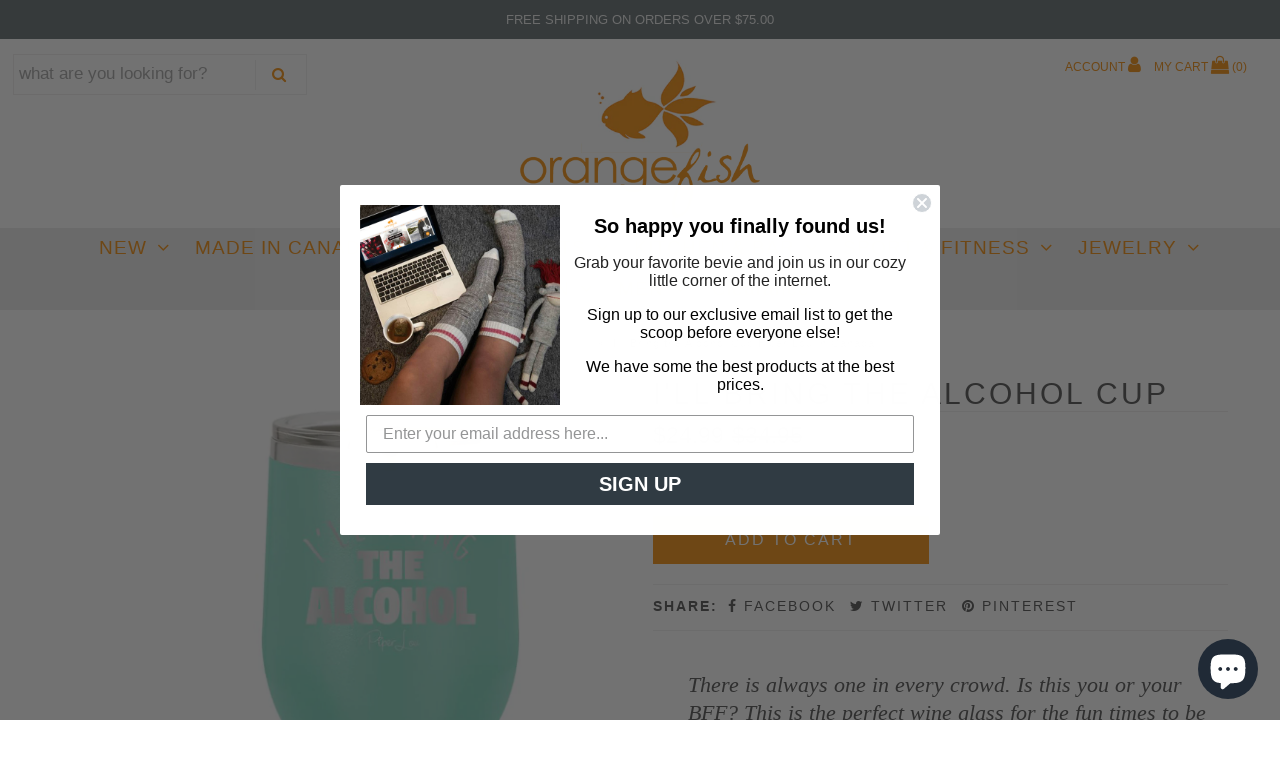

--- FILE ---
content_type: text/html; charset=utf-8
request_url: https://orangefish.ca/collections/wine/products/illbringthealcoholwinecup
body_size: 32017
content:
<!DOCTYPE html>
<!--[if lt IE 7 ]><html class="ie ie6" lang="en"> <![endif]-->
<!--[if IE 7 ]><html class="ie ie7" lang="en"> <![endif]-->
<!--[if IE 8 ]><html class="ie ie8" lang="en"> <![endif]-->
<!--[if (gte IE 9)|!(IE)]><!--><html lang="en" class="no-js"> <!--<![endif]-->
<head>
<!-- Google tag (gtag.js) -->
<script async src="https://www.googletagmanager.com/gtag/js?id=G-XZH0PXGQZT"></script>
<script>
  window.dataLayer = window.dataLayer || [];
  function gtag(){dataLayer.push(arguments);}
  gtag('js', new Date());

  gtag('config', 'G-XZH0PXGQZT');
</script>
  <!-- Google Web Fonts
================================================== -->

  
  

  
  

  
  

  
  

  
  

  
  

  
  

  
  

  
  

  
  

  
  

  
  

  
  

  
  

  
  

  
  

  
   



  <meta property="og:type" content="product">
  <meta property="og:title" content="I&#39;ll Bring the Alcohol Cup">
  <meta property="og:url" content="https://orangefish.ca/products/illbringthealcoholwinecup">
  <meta property="og:description" content="There is always one in every crowd. Is this you or your BFF? This is the perfect wine glass for the fun times to be had!

12 oz. drink capacity
Double-walled, vacuum insulated
Keeps beverages cold for 24 hours, hot for 12 hours
Comes with lid
Stainless steel exterior
Hand wash Only
">
  
    <meta property="og:image" content="http://orangefish.ca/cdn/shop/products/PiperLou-Cup-Wine-Alcohol-Teal_grande.jpg?v=1604454867">
    <meta property="og:image:secure_url" content="https://orangefish.ca/cdn/shop/products/PiperLou-Cup-Wine-Alcohol-Teal_grande.jpg?v=1604454867">
  
    <meta property="og:image" content="http://orangefish.ca/cdn/shop/products/PiperLou-Alcohol-IG-copy_grande.jpg?v=1604454138">
    <meta property="og:image:secure_url" content="https://orangefish.ca/cdn/shop/products/PiperLou-Alcohol-IG-copy_grande.jpg?v=1604454138">
  
  <meta property="og:price:amount" content="24.99">
  <meta property="og:price:currency" content="CAD">

<meta property="og:site_name" content="Orangefish">



  <meta name="twitter:card" content="summary">


  <meta name="twitter:site" content="@Orangefish_">


  <meta name="twitter:title" content="I&#39;ll Bring the Alcohol Cup">
  <meta name="twitter:description" content="There is always one in every crowd. Is this you or your BFF? This is the perfect wine glass for the fun times to be had!

12 oz. drink capacity
Double-walled, vacuum insulated
Keeps beverages cold for">
  <meta name="twitter:image" content="https://orangefish.ca/cdn/shop/products/PiperLou-Cup-Wine-Alcohol-Teal_large.jpg?v=1604454867">
  <meta name="twitter:image:width" content="480">
  <meta name="twitter:image:height" content="480">



  <!-- Meta -->
  <title>
    I&#39;ll Bring the Alcohol Cup Piper Lou in Canada &ndash; Orangefish
  </title>
  
  <meta name="description" content="There is always one in every crowd. Is this you or your BFF? This is the perfect wine glass for the fun times to be had! 12 oz. drink capacity Double-walled, vacuum insulated Keeps beverages cold for 24 hours, hot for 12 hours Comes with lid Stainless steel exterior Hand wash Only" />
  
  <link rel="canonical" href="https://orangefish.ca/products/illbringthealcoholwinecup" />

  <!-- Viewport -->
  <meta name="viewport" content="width=device-width, initial-scale=1, maximum-scale=1">

  <!-- CSS -->

  <link href="//orangefish.ca/cdn/shop/t/10/assets/stylesheet.css?v=31817744442806874341768241240" rel="stylesheet" type="text/css" media="all" />
  <link href="//orangefish.ca/cdn/shop/t/10/assets/queries.css?v=138813563739003926491557414615" rel="stylesheet" type="text/css" media="all" />

  <!--[if lt IE 9]>
	<script src="//html5shim.googlecode.com/svn/trunk/html5.js"></script>
  <![endif]-->

  <!-- JS -->

  <script src="//ajax.googleapis.com/ajax/libs/jquery/2.2.4/jquery.min.js" type="text/javascript"></script>
  <script src="//unpkg.com/eventemitter3@latest/umd/eventemitter3.min.js" type="text/javascript"></script>
  <script src="//orangefish.ca/cdn/shop/t/10/assets/theme.js?v=45493320396329629291557414615" type="text/javascript"></script>
  <script src="//orangefish.ca/cdn/shopifycloud/storefront/assets/themes_support/option_selection-b017cd28.js" type="text/javascript"></script>

  

  <script>window.performance && window.performance.mark && window.performance.mark('shopify.content_for_header.start');</script><meta name="google-site-verification" content="_zKZxl77T3OgYSHM-SWVCAeSlZiJdIxY4_NTkUVFs2A">
<meta id="shopify-digital-wallet" name="shopify-digital-wallet" content="/1652850803/digital_wallets/dialog">
<meta name="shopify-checkout-api-token" content="b36079182ea1f9c69b6106aead52f9ab">
<meta id="in-context-paypal-metadata" data-shop-id="1652850803" data-venmo-supported="false" data-environment="production" data-locale="en_US" data-paypal-v4="true" data-currency="CAD">
<link rel="alternate" type="application/json+oembed" href="https://orangefish.ca/products/illbringthealcoholwinecup.oembed">
<script async="async" src="/checkouts/internal/preloads.js?locale=en-CA"></script>
<link rel="preconnect" href="https://shop.app" crossorigin="anonymous">
<script async="async" src="https://shop.app/checkouts/internal/preloads.js?locale=en-CA&shop_id=1652850803" crossorigin="anonymous"></script>
<script id="apple-pay-shop-capabilities" type="application/json">{"shopId":1652850803,"countryCode":"CA","currencyCode":"CAD","merchantCapabilities":["supports3DS"],"merchantId":"gid:\/\/shopify\/Shop\/1652850803","merchantName":"Orangefish","requiredBillingContactFields":["postalAddress","email","phone"],"requiredShippingContactFields":["postalAddress","email","phone"],"shippingType":"shipping","supportedNetworks":["visa","masterCard","amex","discover","interac","jcb"],"total":{"type":"pending","label":"Orangefish","amount":"1.00"},"shopifyPaymentsEnabled":true,"supportsSubscriptions":true}</script>
<script id="shopify-features" type="application/json">{"accessToken":"b36079182ea1f9c69b6106aead52f9ab","betas":["rich-media-storefront-analytics"],"domain":"orangefish.ca","predictiveSearch":true,"shopId":1652850803,"locale":"en"}</script>
<script>var Shopify = Shopify || {};
Shopify.shop = "orangefish2018.myshopify.com";
Shopify.locale = "en";
Shopify.currency = {"active":"CAD","rate":"1.0"};
Shopify.country = "CA";
Shopify.theme = {"name":"may 2019","id":30257217651,"schema_name":"Vantage","schema_version":"6.2","theme_store_id":null,"role":"main"};
Shopify.theme.handle = "null";
Shopify.theme.style = {"id":null,"handle":null};
Shopify.cdnHost = "orangefish.ca/cdn";
Shopify.routes = Shopify.routes || {};
Shopify.routes.root = "/";</script>
<script type="module">!function(o){(o.Shopify=o.Shopify||{}).modules=!0}(window);</script>
<script>!function(o){function n(){var o=[];function n(){o.push(Array.prototype.slice.apply(arguments))}return n.q=o,n}var t=o.Shopify=o.Shopify||{};t.loadFeatures=n(),t.autoloadFeatures=n()}(window);</script>
<script>
  window.ShopifyPay = window.ShopifyPay || {};
  window.ShopifyPay.apiHost = "shop.app\/pay";
  window.ShopifyPay.redirectState = null;
</script>
<script id="shop-js-analytics" type="application/json">{"pageType":"product"}</script>
<script defer="defer" async type="module" src="//orangefish.ca/cdn/shopifycloud/shop-js/modules/v2/client.init-shop-cart-sync_IZsNAliE.en.esm.js"></script>
<script defer="defer" async type="module" src="//orangefish.ca/cdn/shopifycloud/shop-js/modules/v2/chunk.common_0OUaOowp.esm.js"></script>
<script type="module">
  await import("//orangefish.ca/cdn/shopifycloud/shop-js/modules/v2/client.init-shop-cart-sync_IZsNAliE.en.esm.js");
await import("//orangefish.ca/cdn/shopifycloud/shop-js/modules/v2/chunk.common_0OUaOowp.esm.js");

  window.Shopify.SignInWithShop?.initShopCartSync?.({"fedCMEnabled":true,"windoidEnabled":true});

</script>
<script>
  window.Shopify = window.Shopify || {};
  if (!window.Shopify.featureAssets) window.Shopify.featureAssets = {};
  window.Shopify.featureAssets['shop-js'] = {"shop-cart-sync":["modules/v2/client.shop-cart-sync_DLOhI_0X.en.esm.js","modules/v2/chunk.common_0OUaOowp.esm.js"],"init-fed-cm":["modules/v2/client.init-fed-cm_C6YtU0w6.en.esm.js","modules/v2/chunk.common_0OUaOowp.esm.js"],"shop-button":["modules/v2/client.shop-button_BCMx7GTG.en.esm.js","modules/v2/chunk.common_0OUaOowp.esm.js"],"shop-cash-offers":["modules/v2/client.shop-cash-offers_BT26qb5j.en.esm.js","modules/v2/chunk.common_0OUaOowp.esm.js","modules/v2/chunk.modal_CGo_dVj3.esm.js"],"init-windoid":["modules/v2/client.init-windoid_B9PkRMql.en.esm.js","modules/v2/chunk.common_0OUaOowp.esm.js"],"init-shop-email-lookup-coordinator":["modules/v2/client.init-shop-email-lookup-coordinator_DZkqjsbU.en.esm.js","modules/v2/chunk.common_0OUaOowp.esm.js"],"shop-toast-manager":["modules/v2/client.shop-toast-manager_Di2EnuM7.en.esm.js","modules/v2/chunk.common_0OUaOowp.esm.js"],"shop-login-button":["modules/v2/client.shop-login-button_BtqW_SIO.en.esm.js","modules/v2/chunk.common_0OUaOowp.esm.js","modules/v2/chunk.modal_CGo_dVj3.esm.js"],"avatar":["modules/v2/client.avatar_BTnouDA3.en.esm.js"],"pay-button":["modules/v2/client.pay-button_CWa-C9R1.en.esm.js","modules/v2/chunk.common_0OUaOowp.esm.js"],"init-shop-cart-sync":["modules/v2/client.init-shop-cart-sync_IZsNAliE.en.esm.js","modules/v2/chunk.common_0OUaOowp.esm.js"],"init-customer-accounts":["modules/v2/client.init-customer-accounts_DenGwJTU.en.esm.js","modules/v2/client.shop-login-button_BtqW_SIO.en.esm.js","modules/v2/chunk.common_0OUaOowp.esm.js","modules/v2/chunk.modal_CGo_dVj3.esm.js"],"init-shop-for-new-customer-accounts":["modules/v2/client.init-shop-for-new-customer-accounts_JdHXxpS9.en.esm.js","modules/v2/client.shop-login-button_BtqW_SIO.en.esm.js","modules/v2/chunk.common_0OUaOowp.esm.js","modules/v2/chunk.modal_CGo_dVj3.esm.js"],"init-customer-accounts-sign-up":["modules/v2/client.init-customer-accounts-sign-up_D6__K_p8.en.esm.js","modules/v2/client.shop-login-button_BtqW_SIO.en.esm.js","modules/v2/chunk.common_0OUaOowp.esm.js","modules/v2/chunk.modal_CGo_dVj3.esm.js"],"checkout-modal":["modules/v2/client.checkout-modal_C_ZQDY6s.en.esm.js","modules/v2/chunk.common_0OUaOowp.esm.js","modules/v2/chunk.modal_CGo_dVj3.esm.js"],"shop-follow-button":["modules/v2/client.shop-follow-button_XetIsj8l.en.esm.js","modules/v2/chunk.common_0OUaOowp.esm.js","modules/v2/chunk.modal_CGo_dVj3.esm.js"],"lead-capture":["modules/v2/client.lead-capture_DvA72MRN.en.esm.js","modules/v2/chunk.common_0OUaOowp.esm.js","modules/v2/chunk.modal_CGo_dVj3.esm.js"],"shop-login":["modules/v2/client.shop-login_ClXNxyh6.en.esm.js","modules/v2/chunk.common_0OUaOowp.esm.js","modules/v2/chunk.modal_CGo_dVj3.esm.js"],"payment-terms":["modules/v2/client.payment-terms_CNlwjfZz.en.esm.js","modules/v2/chunk.common_0OUaOowp.esm.js","modules/v2/chunk.modal_CGo_dVj3.esm.js"]};
</script>
<script>(function() {
  var isLoaded = false;
  function asyncLoad() {
    if (isLoaded) return;
    isLoaded = true;
    var urls = ["https:\/\/favorites-wishlist-cdn.shopstorm.com\/assets\/wishl-3d458c5d75440b09470bef2859ae23ae9732527ce0cc4742986a0332faecee6d.js?shop=orangefish2018.myshopify.com","\/\/sumo-shopify.com\/apps\/shopify\/sumome-plugin\/js\/sumome.js?siteID=bbb2c600629b42007d3ca000e72c97007becb500b59113001322bf0008ea8500\u0026shopId=1652850803\u0026login=5803ee8100893b1296c7794b928b9c42484692cf\u0026shop=orangefish2018.myshopify.com","https:\/\/cdn-widgetsrepository.yotpo.com\/v1\/loader\/F60dapTEmcFnkfSMgsduYmAgdz8znyFmDCgHTr1J?shop=orangefish2018.myshopify.com"];
    for (var i = 0; i < urls.length; i++) {
      var s = document.createElement('script');
      s.type = 'text/javascript';
      s.async = true;
      s.src = urls[i];
      var x = document.getElementsByTagName('script')[0];
      x.parentNode.insertBefore(s, x);
    }
  };
  if(window.attachEvent) {
    window.attachEvent('onload', asyncLoad);
  } else {
    window.addEventListener('load', asyncLoad, false);
  }
})();</script>
<script id="__st">var __st={"a":1652850803,"offset":-18000,"reqid":"bdd7b9c4-fc56-4001-b7b5-6715fa886a5e-1768442145","pageurl":"orangefish.ca\/collections\/wine\/products\/illbringthealcoholwinecup","u":"f97811e218b7","p":"product","rtyp":"product","rid":1272385536115};</script>
<script>window.ShopifyPaypalV4VisibilityTracking = true;</script>
<script id="captcha-bootstrap">!function(){'use strict';const t='contact',e='account',n='new_comment',o=[[t,t],['blogs',n],['comments',n],[t,'customer']],c=[[e,'customer_login'],[e,'guest_login'],[e,'recover_customer_password'],[e,'create_customer']],r=t=>t.map((([t,e])=>`form[action*='/${t}']:not([data-nocaptcha='true']) input[name='form_type'][value='${e}']`)).join(','),a=t=>()=>t?[...document.querySelectorAll(t)].map((t=>t.form)):[];function s(){const t=[...o],e=r(t);return a(e)}const i='password',u='form_key',d=['recaptcha-v3-token','g-recaptcha-response','h-captcha-response',i],f=()=>{try{return window.sessionStorage}catch{return}},m='__shopify_v',_=t=>t.elements[u];function p(t,e,n=!1){try{const o=window.sessionStorage,c=JSON.parse(o.getItem(e)),{data:r}=function(t){const{data:e,action:n}=t;return t[m]||n?{data:e,action:n}:{data:t,action:n}}(c);for(const[e,n]of Object.entries(r))t.elements[e]&&(t.elements[e].value=n);n&&o.removeItem(e)}catch(o){console.error('form repopulation failed',{error:o})}}const l='form_type',E='cptcha';function T(t){t.dataset[E]=!0}const w=window,h=w.document,L='Shopify',v='ce_forms',y='captcha';let A=!1;((t,e)=>{const n=(g='f06e6c50-85a8-45c8-87d0-21a2b65856fe',I='https://cdn.shopify.com/shopifycloud/storefront-forms-hcaptcha/ce_storefront_forms_captcha_hcaptcha.v1.5.2.iife.js',D={infoText:'Protected by hCaptcha',privacyText:'Privacy',termsText:'Terms'},(t,e,n)=>{const o=w[L][v],c=o.bindForm;if(c)return c(t,g,e,D).then(n);var r;o.q.push([[t,g,e,D],n]),r=I,A||(h.body.append(Object.assign(h.createElement('script'),{id:'captcha-provider',async:!0,src:r})),A=!0)});var g,I,D;w[L]=w[L]||{},w[L][v]=w[L][v]||{},w[L][v].q=[],w[L][y]=w[L][y]||{},w[L][y].protect=function(t,e){n(t,void 0,e),T(t)},Object.freeze(w[L][y]),function(t,e,n,w,h,L){const[v,y,A,g]=function(t,e,n){const i=e?o:[],u=t?c:[],d=[...i,...u],f=r(d),m=r(i),_=r(d.filter((([t,e])=>n.includes(e))));return[a(f),a(m),a(_),s()]}(w,h,L),I=t=>{const e=t.target;return e instanceof HTMLFormElement?e:e&&e.form},D=t=>v().includes(t);t.addEventListener('submit',(t=>{const e=I(t);if(!e)return;const n=D(e)&&!e.dataset.hcaptchaBound&&!e.dataset.recaptchaBound,o=_(e),c=g().includes(e)&&(!o||!o.value);(n||c)&&t.preventDefault(),c&&!n&&(function(t){try{if(!f())return;!function(t){const e=f();if(!e)return;const n=_(t);if(!n)return;const o=n.value;o&&e.removeItem(o)}(t);const e=Array.from(Array(32),(()=>Math.random().toString(36)[2])).join('');!function(t,e){_(t)||t.append(Object.assign(document.createElement('input'),{type:'hidden',name:u})),t.elements[u].value=e}(t,e),function(t,e){const n=f();if(!n)return;const o=[...t.querySelectorAll(`input[type='${i}']`)].map((({name:t})=>t)),c=[...d,...o],r={};for(const[a,s]of new FormData(t).entries())c.includes(a)||(r[a]=s);n.setItem(e,JSON.stringify({[m]:1,action:t.action,data:r}))}(t,e)}catch(e){console.error('failed to persist form',e)}}(e),e.submit())}));const S=(t,e)=>{t&&!t.dataset[E]&&(n(t,e.some((e=>e===t))),T(t))};for(const o of['focusin','change'])t.addEventListener(o,(t=>{const e=I(t);D(e)&&S(e,y())}));const B=e.get('form_key'),M=e.get(l),P=B&&M;t.addEventListener('DOMContentLoaded',(()=>{const t=y();if(P)for(const e of t)e.elements[l].value===M&&p(e,B);[...new Set([...A(),...v().filter((t=>'true'===t.dataset.shopifyCaptcha))])].forEach((e=>S(e,t)))}))}(h,new URLSearchParams(w.location.search),n,t,e,['guest_login'])})(!0,!0)}();</script>
<script integrity="sha256-4kQ18oKyAcykRKYeNunJcIwy7WH5gtpwJnB7kiuLZ1E=" data-source-attribution="shopify.loadfeatures" defer="defer" src="//orangefish.ca/cdn/shopifycloud/storefront/assets/storefront/load_feature-a0a9edcb.js" crossorigin="anonymous"></script>
<script crossorigin="anonymous" defer="defer" src="//orangefish.ca/cdn/shopifycloud/storefront/assets/shopify_pay/storefront-65b4c6d7.js?v=20250812"></script>
<script data-source-attribution="shopify.dynamic_checkout.dynamic.init">var Shopify=Shopify||{};Shopify.PaymentButton=Shopify.PaymentButton||{isStorefrontPortableWallets:!0,init:function(){window.Shopify.PaymentButton.init=function(){};var t=document.createElement("script");t.src="https://orangefish.ca/cdn/shopifycloud/portable-wallets/latest/portable-wallets.en.js",t.type="module",document.head.appendChild(t)}};
</script>
<script data-source-attribution="shopify.dynamic_checkout.buyer_consent">
  function portableWalletsHideBuyerConsent(e){var t=document.getElementById("shopify-buyer-consent"),n=document.getElementById("shopify-subscription-policy-button");t&&n&&(t.classList.add("hidden"),t.setAttribute("aria-hidden","true"),n.removeEventListener("click",e))}function portableWalletsShowBuyerConsent(e){var t=document.getElementById("shopify-buyer-consent"),n=document.getElementById("shopify-subscription-policy-button");t&&n&&(t.classList.remove("hidden"),t.removeAttribute("aria-hidden"),n.addEventListener("click",e))}window.Shopify?.PaymentButton&&(window.Shopify.PaymentButton.hideBuyerConsent=portableWalletsHideBuyerConsent,window.Shopify.PaymentButton.showBuyerConsent=portableWalletsShowBuyerConsent);
</script>
<script data-source-attribution="shopify.dynamic_checkout.cart.bootstrap">document.addEventListener("DOMContentLoaded",(function(){function t(){return document.querySelector("shopify-accelerated-checkout-cart, shopify-accelerated-checkout")}if(t())Shopify.PaymentButton.init();else{new MutationObserver((function(e,n){t()&&(Shopify.PaymentButton.init(),n.disconnect())})).observe(document.body,{childList:!0,subtree:!0})}}));
</script>
<script id='scb4127' type='text/javascript' async='' src='https://orangefish.ca/cdn/shopifycloud/privacy-banner/storefront-banner.js'></script><link id="shopify-accelerated-checkout-styles" rel="stylesheet" media="screen" href="https://orangefish.ca/cdn/shopifycloud/portable-wallets/latest/accelerated-checkout-backwards-compat.css" crossorigin="anonymous">
<style id="shopify-accelerated-checkout-cart">
        #shopify-buyer-consent {
  margin-top: 1em;
  display: inline-block;
  width: 100%;
}

#shopify-buyer-consent.hidden {
  display: none;
}

#shopify-subscription-policy-button {
  background: none;
  border: none;
  padding: 0;
  text-decoration: underline;
  font-size: inherit;
  cursor: pointer;
}

#shopify-subscription-policy-button::before {
  box-shadow: none;
}

      </style>

<script>window.performance && window.performance.mark && window.performance.mark('shopify.content_for_header.end');</script>

  

  <!-- Favicon -->
  
  <link rel="shortcut icon" href="//orangefish.ca/cdn/shop/files/orangefish-logo-32-2-traans_32x32.png?v=1613744524" type="image/png" />
  
  
  
<meta name="google-site-verification" content="_zKZxl77T3OgYSHM-SWVCAeSlZiJdIxY4_NTkUVFs2A" />  
<script>function loadScript(a){var b=document.getElementsByTagName("head")[0],c=document.createElement("script");c.type="text/javascript",c.src="https://tracker.metricool.com/resources/be.js",c.onreadystatechange=a,c.onload=a,b.appendChild(c)}loadScript(function(){beTracker.t({hash:"9df02b94c28282382796eaf65b95199b"})});</script>

<!-- BEGIN app block: shopify://apps/klaviyo-email-marketing-sms/blocks/klaviyo-onsite-embed/2632fe16-c075-4321-a88b-50b567f42507 -->












  <script async src="https://static.klaviyo.com/onsite/js/HBMLmH/klaviyo.js?company_id=HBMLmH"></script>
  <script>!function(){if(!window.klaviyo){window._klOnsite=window._klOnsite||[];try{window.klaviyo=new Proxy({},{get:function(n,i){return"push"===i?function(){var n;(n=window._klOnsite).push.apply(n,arguments)}:function(){for(var n=arguments.length,o=new Array(n),w=0;w<n;w++)o[w]=arguments[w];var t="function"==typeof o[o.length-1]?o.pop():void 0,e=new Promise((function(n){window._klOnsite.push([i].concat(o,[function(i){t&&t(i),n(i)}]))}));return e}}})}catch(n){window.klaviyo=window.klaviyo||[],window.klaviyo.push=function(){var n;(n=window._klOnsite).push.apply(n,arguments)}}}}();</script>

  
    <script id="viewed_product">
      if (item == null) {
        var _learnq = _learnq || [];

        var MetafieldReviews = null
        var MetafieldYotpoRating = null
        var MetafieldYotpoCount = null
        var MetafieldLooxRating = null
        var MetafieldLooxCount = null
        var okendoProduct = null
        var okendoProductReviewCount = null
        var okendoProductReviewAverageValue = null
        try {
          // The following fields are used for Customer Hub recently viewed in order to add reviews.
          // This information is not part of __kla_viewed. Instead, it is part of __kla_viewed_reviewed_items
          MetafieldReviews = {};
          MetafieldYotpoRating = null
          MetafieldYotpoCount = null
          MetafieldLooxRating = null
          MetafieldLooxCount = null

          okendoProduct = null
          // If the okendo metafield is not legacy, it will error, which then requires the new json formatted data
          if (okendoProduct && 'error' in okendoProduct) {
            okendoProduct = null
          }
          okendoProductReviewCount = okendoProduct ? okendoProduct.reviewCount : null
          okendoProductReviewAverageValue = okendoProduct ? okendoProduct.reviewAverageValue : null
        } catch (error) {
          console.error('Error in Klaviyo onsite reviews tracking:', error);
        }

        var item = {
          Name: "I'll Bring the Alcohol Cup",
          ProductID: 1272385536115,
          Categories: ["All Products","Clearance","Gift Ideas Under $100","Gift Ideas Under $125","Gift Ideas Under $150","Gift Ideas Under $50","Gift Ideas Under $75","Gifts for Party People","Gifts for Wine Lovers","Kitchen \u0026 Bar Sale","Lucky Greens","New Arrivals","New Arrivals Feature","The Entire Collection","Under $100","Under $25","Under $50","Under $75","Vixens - Perfect For The Beach"],
          ImageURL: "https://orangefish.ca/cdn/shop/products/PiperLou-Cup-Wine-Alcohol-Teal_grande.jpg?v=1604454867",
          URL: "https://orangefish.ca/products/illbringthealcoholwinecup",
          Brand: "Piper Lou",
          Price: "$24.99",
          Value: "24.99",
          CompareAtPrice: "$34.95"
        };
        _learnq.push(['track', 'Viewed Product', item]);
        _learnq.push(['trackViewedItem', {
          Title: item.Name,
          ItemId: item.ProductID,
          Categories: item.Categories,
          ImageUrl: item.ImageURL,
          Url: item.URL,
          Metadata: {
            Brand: item.Brand,
            Price: item.Price,
            Value: item.Value,
            CompareAtPrice: item.CompareAtPrice
          },
          metafields:{
            reviews: MetafieldReviews,
            yotpo:{
              rating: MetafieldYotpoRating,
              count: MetafieldYotpoCount,
            },
            loox:{
              rating: MetafieldLooxRating,
              count: MetafieldLooxCount,
            },
            okendo: {
              rating: okendoProductReviewAverageValue,
              count: okendoProductReviewCount,
            }
          }
        }]);
      }
    </script>
  




  <script>
    window.klaviyoReviewsProductDesignMode = false
  </script>







<!-- END app block --><!-- BEGIN app block: shopify://apps/yotpo-product-reviews/blocks/settings/eb7dfd7d-db44-4334-bc49-c893b51b36cf -->


<script type="text/javascript">
  (function e(){var e=document.createElement("script");
  e.type="text/javascript",e.async=true,
  e.src="//staticw2.yotpo.com//widget.js?lang=en";
  var t=document.getElementsByTagName("script")[0];
  t.parentNode.insertBefore(e,t)})();
</script>



  
<!-- END app block --><!-- BEGIN app block: shopify://apps/blockify-fraud-filter/blocks/app_embed/2e3e0ba5-0e70-447a-9ec5-3bf76b5ef12e --> 
 
 
    <script>
        window.blockifyShopIdentifier = "orangefish2018.myshopify.com";
        window.ipBlockerMetafields = "{\"showOverlayByPass\":false,\"disableSpyExtensions\":true,\"blockUnknownBots\":false,\"activeApp\":true,\"blockByMetafield\":true,\"visitorAnalytic\":true,\"showWatermark\":true,\"token\":\"eyJhbGciOiJIUzI1NiIsInR5cCI6IkpXVCJ9.eyJpZGVudGlmaWVySWQiOiJvcmFuZ2VmaXNoMjAxOC5teXNob3BpZnkuY29tIiwiaWF0IjoxNzQxMTA3ODMwfQ.Bc3bz3MvV89sVEx6h6Dt06HqM9BgUkUFADfOCmL9rEQ\"}";
        window.blockifyRules = "{\"whitelist\":[],\"blacklist\":[]}";
        window.ipblockerBlockTemplate = "{\"customCss\":\"#blockify---container{--bg-blockify: #fff;position:relative}#blockify---container::after{content:'';position:absolute;inset:0;background-repeat:no-repeat !important;background-size:cover !important;background:var(--bg-blockify);z-index:0}#blockify---container #blockify---container__inner{display:flex;flex-direction:column;align-items:center;position:relative;z-index:1}#blockify---container #blockify---container__inner #blockify-block-content{display:flex;flex-direction:column;align-items:center;text-align:center}#blockify---container #blockify---container__inner #blockify-block-content #blockify-block-superTitle{display:none !important}#blockify---container #blockify---container__inner #blockify-block-content #blockify-block-title{font-size:313%;font-weight:bold;margin-top:1em}@media only screen and (min-width: 768px) and (max-width: 1199px){#blockify---container #blockify---container__inner #blockify-block-content #blockify-block-title{font-size:188%}}@media only screen and (max-width: 767px){#blockify---container #blockify---container__inner #blockify-block-content #blockify-block-title{font-size:107%}}#blockify---container #blockify---container__inner #blockify-block-content #blockify-block-description{font-size:125%;margin:1.5em;line-height:1.5}@media only screen and (min-width: 768px) and (max-width: 1199px){#blockify---container #blockify---container__inner #blockify-block-content #blockify-block-description{font-size:88%}}@media only screen and (max-width: 767px){#blockify---container #blockify---container__inner #blockify-block-content #blockify-block-description{font-size:107%}}#blockify---container #blockify---container__inner #blockify-block-content #blockify-block-description #blockify-block-text-blink{display:none !important}#blockify---container #blockify---container__inner #blockify-logo-block-image{position:relative;width:400px;height:auto;max-height:300px}@media only screen and (max-width: 767px){#blockify---container #blockify---container__inner #blockify-logo-block-image{width:200px}}#blockify---container #blockify---container__inner #blockify-logo-block-image::before{content:'';display:block;padding-bottom:56.2%}#blockify---container #blockify---container__inner #blockify-logo-block-image img{position:absolute;top:0;left:0;width:100%;height:100%;object-fit:contain}\\n\",\"logoImage\":{\"active\":true,\"value\":\"https:\/\/storage.synctrack.io\/megamind-fraud\/assets\/default-thumbnail.png\",\"altText\":\"Red octagonal stop sign with a black hand symbol in the center, indicating a warning or prohibition\"},\"superTitle\":{\"active\":false,\"text\":\"403\",\"color\":\"#899df1\"},\"title\":{\"active\":true,\"text\":\"Access Denied\",\"color\":\"#000\"},\"description\":{\"active\":true,\"text\":\"The site owner may have set restrictions that prevent you from accessing the site. Please contact the site owner for access.\",\"color\":\"#000\"},\"background\":{\"active\":true,\"value\":\"#fff\",\"type\":\"1\",\"colorFrom\":null,\"colorTo\":null}}";

        
            window.blockifyProductCollections = [287856132211,38717096051,164313956467,164313989235,164314022003,164313890931,164313923699,164314906739,38730694771,38724763763,288015974515,38718439539,60911845491,38712672371,260888625267,260888526963,260888559731,260888592499,279335665779];
        
    </script>
<link href="https://cdn.shopify.com/extensions/019bbb87-c57f-7b60-9a48-5c6384acb17d/region-restrictions-285/assets/blockify-embed.min.js" as="script" type="text/javascript" rel="preload"><link href="https://cdn.shopify.com/extensions/019bbb87-c57f-7b60-9a48-5c6384acb17d/region-restrictions-285/assets/prevent-bypass-script.min.js" as="script" type="text/javascript" rel="preload">
<script type="text/javascript">
    window.blockifyBaseUrl = 'https://fraud.blockifyapp.com/s/api';
    window.blockifyPublicUrl = 'https://fraud.blockifyapp.com/s/api/public';
    window.bucketUrl = 'https://storage.synctrack.io/megamind-fraud';
    window.storefrontApiUrl  = 'https://fraud.blockifyapp.com/p/api';
</script>
<script type="text/javascript">
  window.blockifyChecking = true;
</script>
<script id="blockifyScriptByPass" type="text/javascript" src=https://cdn.shopify.com/extensions/019bbb87-c57f-7b60-9a48-5c6384acb17d/region-restrictions-285/assets/prevent-bypass-script.min.js async></script>
<script id="blockifyScriptTag" type="text/javascript" src=https://cdn.shopify.com/extensions/019bbb87-c57f-7b60-9a48-5c6384acb17d/region-restrictions-285/assets/blockify-embed.min.js async></script>


<!-- END app block --><script src="https://cdn.shopify.com/extensions/7bc9bb47-adfa-4267-963e-cadee5096caf/inbox-1252/assets/inbox-chat-loader.js" type="text/javascript" defer="defer"></script>
<link href="https://monorail-edge.shopifysvc.com" rel="dns-prefetch">
<script>(function(){if ("sendBeacon" in navigator && "performance" in window) {try {var session_token_from_headers = performance.getEntriesByType('navigation')[0].serverTiming.find(x => x.name == '_s').description;} catch {var session_token_from_headers = undefined;}var session_cookie_matches = document.cookie.match(/_shopify_s=([^;]*)/);var session_token_from_cookie = session_cookie_matches && session_cookie_matches.length === 2 ? session_cookie_matches[1] : "";var session_token = session_token_from_headers || session_token_from_cookie || "";function handle_abandonment_event(e) {var entries = performance.getEntries().filter(function(entry) {return /monorail-edge.shopifysvc.com/.test(entry.name);});if (!window.abandonment_tracked && entries.length === 0) {window.abandonment_tracked = true;var currentMs = Date.now();var navigation_start = performance.timing.navigationStart;var payload = {shop_id: 1652850803,url: window.location.href,navigation_start,duration: currentMs - navigation_start,session_token,page_type: "product"};window.navigator.sendBeacon("https://monorail-edge.shopifysvc.com/v1/produce", JSON.stringify({schema_id: "online_store_buyer_site_abandonment/1.1",payload: payload,metadata: {event_created_at_ms: currentMs,event_sent_at_ms: currentMs}}));}}window.addEventListener('pagehide', handle_abandonment_event);}}());</script>
<script id="web-pixels-manager-setup">(function e(e,d,r,n,o){if(void 0===o&&(o={}),!Boolean(null===(a=null===(i=window.Shopify)||void 0===i?void 0:i.analytics)||void 0===a?void 0:a.replayQueue)){var i,a;window.Shopify=window.Shopify||{};var t=window.Shopify;t.analytics=t.analytics||{};var s=t.analytics;s.replayQueue=[],s.publish=function(e,d,r){return s.replayQueue.push([e,d,r]),!0};try{self.performance.mark("wpm:start")}catch(e){}var l=function(){var e={modern:/Edge?\/(1{2}[4-9]|1[2-9]\d|[2-9]\d{2}|\d{4,})\.\d+(\.\d+|)|Firefox\/(1{2}[4-9]|1[2-9]\d|[2-9]\d{2}|\d{4,})\.\d+(\.\d+|)|Chrom(ium|e)\/(9{2}|\d{3,})\.\d+(\.\d+|)|(Maci|X1{2}).+ Version\/(15\.\d+|(1[6-9]|[2-9]\d|\d{3,})\.\d+)([,.]\d+|)( \(\w+\)|)( Mobile\/\w+|) Safari\/|Chrome.+OPR\/(9{2}|\d{3,})\.\d+\.\d+|(CPU[ +]OS|iPhone[ +]OS|CPU[ +]iPhone|CPU IPhone OS|CPU iPad OS)[ +]+(15[._]\d+|(1[6-9]|[2-9]\d|\d{3,})[._]\d+)([._]\d+|)|Android:?[ /-](13[3-9]|1[4-9]\d|[2-9]\d{2}|\d{4,})(\.\d+|)(\.\d+|)|Android.+Firefox\/(13[5-9]|1[4-9]\d|[2-9]\d{2}|\d{4,})\.\d+(\.\d+|)|Android.+Chrom(ium|e)\/(13[3-9]|1[4-9]\d|[2-9]\d{2}|\d{4,})\.\d+(\.\d+|)|SamsungBrowser\/([2-9]\d|\d{3,})\.\d+/,legacy:/Edge?\/(1[6-9]|[2-9]\d|\d{3,})\.\d+(\.\d+|)|Firefox\/(5[4-9]|[6-9]\d|\d{3,})\.\d+(\.\d+|)|Chrom(ium|e)\/(5[1-9]|[6-9]\d|\d{3,})\.\d+(\.\d+|)([\d.]+$|.*Safari\/(?![\d.]+ Edge\/[\d.]+$))|(Maci|X1{2}).+ Version\/(10\.\d+|(1[1-9]|[2-9]\d|\d{3,})\.\d+)([,.]\d+|)( \(\w+\)|)( Mobile\/\w+|) Safari\/|Chrome.+OPR\/(3[89]|[4-9]\d|\d{3,})\.\d+\.\d+|(CPU[ +]OS|iPhone[ +]OS|CPU[ +]iPhone|CPU IPhone OS|CPU iPad OS)[ +]+(10[._]\d+|(1[1-9]|[2-9]\d|\d{3,})[._]\d+)([._]\d+|)|Android:?[ /-](13[3-9]|1[4-9]\d|[2-9]\d{2}|\d{4,})(\.\d+|)(\.\d+|)|Mobile Safari.+OPR\/([89]\d|\d{3,})\.\d+\.\d+|Android.+Firefox\/(13[5-9]|1[4-9]\d|[2-9]\d{2}|\d{4,})\.\d+(\.\d+|)|Android.+Chrom(ium|e)\/(13[3-9]|1[4-9]\d|[2-9]\d{2}|\d{4,})\.\d+(\.\d+|)|Android.+(UC? ?Browser|UCWEB|U3)[ /]?(15\.([5-9]|\d{2,})|(1[6-9]|[2-9]\d|\d{3,})\.\d+)\.\d+|SamsungBrowser\/(5\.\d+|([6-9]|\d{2,})\.\d+)|Android.+MQ{2}Browser\/(14(\.(9|\d{2,})|)|(1[5-9]|[2-9]\d|\d{3,})(\.\d+|))(\.\d+|)|K[Aa][Ii]OS\/(3\.\d+|([4-9]|\d{2,})\.\d+)(\.\d+|)/},d=e.modern,r=e.legacy,n=navigator.userAgent;return n.match(d)?"modern":n.match(r)?"legacy":"unknown"}(),u="modern"===l?"modern":"legacy",c=(null!=n?n:{modern:"",legacy:""})[u],f=function(e){return[e.baseUrl,"/wpm","/b",e.hashVersion,"modern"===e.buildTarget?"m":"l",".js"].join("")}({baseUrl:d,hashVersion:r,buildTarget:u}),m=function(e){var d=e.version,r=e.bundleTarget,n=e.surface,o=e.pageUrl,i=e.monorailEndpoint;return{emit:function(e){var a=e.status,t=e.errorMsg,s=(new Date).getTime(),l=JSON.stringify({metadata:{event_sent_at_ms:s},events:[{schema_id:"web_pixels_manager_load/3.1",payload:{version:d,bundle_target:r,page_url:o,status:a,surface:n,error_msg:t},metadata:{event_created_at_ms:s}}]});if(!i)return console&&console.warn&&console.warn("[Web Pixels Manager] No Monorail endpoint provided, skipping logging."),!1;try{return self.navigator.sendBeacon.bind(self.navigator)(i,l)}catch(e){}var u=new XMLHttpRequest;try{return u.open("POST",i,!0),u.setRequestHeader("Content-Type","text/plain"),u.send(l),!0}catch(e){return console&&console.warn&&console.warn("[Web Pixels Manager] Got an unhandled error while logging to Monorail."),!1}}}}({version:r,bundleTarget:l,surface:e.surface,pageUrl:self.location.href,monorailEndpoint:e.monorailEndpoint});try{o.browserTarget=l,function(e){var d=e.src,r=e.async,n=void 0===r||r,o=e.onload,i=e.onerror,a=e.sri,t=e.scriptDataAttributes,s=void 0===t?{}:t,l=document.createElement("script"),u=document.querySelector("head"),c=document.querySelector("body");if(l.async=n,l.src=d,a&&(l.integrity=a,l.crossOrigin="anonymous"),s)for(var f in s)if(Object.prototype.hasOwnProperty.call(s,f))try{l.dataset[f]=s[f]}catch(e){}if(o&&l.addEventListener("load",o),i&&l.addEventListener("error",i),u)u.appendChild(l);else{if(!c)throw new Error("Did not find a head or body element to append the script");c.appendChild(l)}}({src:f,async:!0,onload:function(){if(!function(){var e,d;return Boolean(null===(d=null===(e=window.Shopify)||void 0===e?void 0:e.analytics)||void 0===d?void 0:d.initialized)}()){var d=window.webPixelsManager.init(e)||void 0;if(d){var r=window.Shopify.analytics;r.replayQueue.forEach((function(e){var r=e[0],n=e[1],o=e[2];d.publishCustomEvent(r,n,o)})),r.replayQueue=[],r.publish=d.publishCustomEvent,r.visitor=d.visitor,r.initialized=!0}}},onerror:function(){return m.emit({status:"failed",errorMsg:"".concat(f," has failed to load")})},sri:function(e){var d=/^sha384-[A-Za-z0-9+/=]+$/;return"string"==typeof e&&d.test(e)}(c)?c:"",scriptDataAttributes:o}),m.emit({status:"loading"})}catch(e){m.emit({status:"failed",errorMsg:(null==e?void 0:e.message)||"Unknown error"})}}})({shopId: 1652850803,storefrontBaseUrl: "https://orangefish.ca",extensionsBaseUrl: "https://extensions.shopifycdn.com/cdn/shopifycloud/web-pixels-manager",monorailEndpoint: "https://monorail-edge.shopifysvc.com/unstable/produce_batch",surface: "storefront-renderer",enabledBetaFlags: ["2dca8a86"],webPixelsConfigList: [{"id":"1517748339","configuration":"{\"accountID\":\"HBMLmH\",\"webPixelConfig\":\"eyJlbmFibGVBZGRlZFRvQ2FydEV2ZW50cyI6IHRydWV9\"}","eventPayloadVersion":"v1","runtimeContext":"STRICT","scriptVersion":"524f6c1ee37bacdca7657a665bdca589","type":"APP","apiClientId":123074,"privacyPurposes":["ANALYTICS","MARKETING"],"dataSharingAdjustments":{"protectedCustomerApprovalScopes":["read_customer_address","read_customer_email","read_customer_name","read_customer_personal_data","read_customer_phone"]}},{"id":"1404108915","configuration":"{\"yotpoStoreId\":\"F60dapTEmcFnkfSMgsduYmAgdz8znyFmDCgHTr1J\"}","eventPayloadVersion":"v1","runtimeContext":"STRICT","scriptVersion":"8bb37a256888599d9a3d57f0551d3859","type":"APP","apiClientId":70132,"privacyPurposes":["ANALYTICS","MARKETING","SALE_OF_DATA"],"dataSharingAdjustments":{"protectedCustomerApprovalScopes":["read_customer_address","read_customer_email","read_customer_name","read_customer_personal_data","read_customer_phone"]}},{"id":"386367603","configuration":"{\"config\":\"{\\\"pixel_id\\\":\\\"G-HWTPLLKEZ2\\\",\\\"target_country\\\":\\\"CA\\\",\\\"gtag_events\\\":[{\\\"type\\\":\\\"begin_checkout\\\",\\\"action_label\\\":[\\\"G-HWTPLLKEZ2\\\",\\\"AW-1041414429\\\/QeYWCNGi-pUaEJ3yyvAD\\\"]},{\\\"type\\\":\\\"search\\\",\\\"action_label\\\":[\\\"G-HWTPLLKEZ2\\\",\\\"AW-1041414429\\\/1yC_CMui-pUaEJ3yyvAD\\\"]},{\\\"type\\\":\\\"view_item\\\",\\\"action_label\\\":[\\\"G-HWTPLLKEZ2\\\",\\\"AW-1041414429\\\/kvGhCKyh-pUaEJ3yyvAD\\\",\\\"MC-WF851TM6Q9\\\"]},{\\\"type\\\":\\\"purchase\\\",\\\"action_label\\\":[\\\"G-HWTPLLKEZ2\\\",\\\"AW-1041414429\\\/KNEeCKah-pUaEJ3yyvAD\\\",\\\"MC-WF851TM6Q9\\\"]},{\\\"type\\\":\\\"page_view\\\",\\\"action_label\\\":[\\\"G-HWTPLLKEZ2\\\",\\\"AW-1041414429\\\/b_n6CKmh-pUaEJ3yyvAD\\\",\\\"MC-WF851TM6Q9\\\"]},{\\\"type\\\":\\\"add_payment_info\\\",\\\"action_label\\\":[\\\"G-HWTPLLKEZ2\\\",\\\"AW-1041414429\\\/9kEUCNSi-pUaEJ3yyvAD\\\"]},{\\\"type\\\":\\\"add_to_cart\\\",\\\"action_label\\\":[\\\"G-HWTPLLKEZ2\\\",\\\"AW-1041414429\\\/3ob2CM6i-pUaEJ3yyvAD\\\"]}],\\\"enable_monitoring_mode\\\":false}\"}","eventPayloadVersion":"v1","runtimeContext":"OPEN","scriptVersion":"b2a88bafab3e21179ed38636efcd8a93","type":"APP","apiClientId":1780363,"privacyPurposes":[],"dataSharingAdjustments":{"protectedCustomerApprovalScopes":["read_customer_address","read_customer_email","read_customer_name","read_customer_personal_data","read_customer_phone"]}},{"id":"123994227","configuration":"{\"pixel_id\":\"343670259619216\",\"pixel_type\":\"facebook_pixel\",\"metaapp_system_user_token\":\"-\"}","eventPayloadVersion":"v1","runtimeContext":"OPEN","scriptVersion":"ca16bc87fe92b6042fbaa3acc2fbdaa6","type":"APP","apiClientId":2329312,"privacyPurposes":["ANALYTICS","MARKETING","SALE_OF_DATA"],"dataSharingAdjustments":{"protectedCustomerApprovalScopes":["read_customer_address","read_customer_email","read_customer_name","read_customer_personal_data","read_customer_phone"]}},{"id":"54820979","configuration":"{\"tagID\":\"2614222671278\"}","eventPayloadVersion":"v1","runtimeContext":"STRICT","scriptVersion":"18031546ee651571ed29edbe71a3550b","type":"APP","apiClientId":3009811,"privacyPurposes":["ANALYTICS","MARKETING","SALE_OF_DATA"],"dataSharingAdjustments":{"protectedCustomerApprovalScopes":["read_customer_address","read_customer_email","read_customer_name","read_customer_personal_data","read_customer_phone"]}},{"id":"shopify-app-pixel","configuration":"{}","eventPayloadVersion":"v1","runtimeContext":"STRICT","scriptVersion":"0450","apiClientId":"shopify-pixel","type":"APP","privacyPurposes":["ANALYTICS","MARKETING"]},{"id":"shopify-custom-pixel","eventPayloadVersion":"v1","runtimeContext":"LAX","scriptVersion":"0450","apiClientId":"shopify-pixel","type":"CUSTOM","privacyPurposes":["ANALYTICS","MARKETING"]}],isMerchantRequest: false,initData: {"shop":{"name":"Orangefish","paymentSettings":{"currencyCode":"CAD"},"myshopifyDomain":"orangefish2018.myshopify.com","countryCode":"CA","storefrontUrl":"https:\/\/orangefish.ca"},"customer":null,"cart":null,"checkout":null,"productVariants":[{"price":{"amount":24.99,"currencyCode":"CAD"},"product":{"title":"I'll Bring the Alcohol Cup","vendor":"Piper Lou","id":"1272385536115","untranslatedTitle":"I'll Bring the Alcohol Cup","url":"\/products\/illbringthealcoholwinecup","type":"Cup"},"id":"13119566577779","image":{"src":"\/\/orangefish.ca\/cdn\/shop\/products\/PiperLou-Cup-Wine-Alcohol-Teal.jpg?v=1604454867"},"sku":"PiperLou-Cup-Wine-Alcohol-Teal","title":"Default Title","untranslatedTitle":"Default Title"}],"purchasingCompany":null},},"https://orangefish.ca/cdn","7cecd0b6w90c54c6cpe92089d5m57a67346",{"modern":"","legacy":""},{"shopId":"1652850803","storefrontBaseUrl":"https:\/\/orangefish.ca","extensionBaseUrl":"https:\/\/extensions.shopifycdn.com\/cdn\/shopifycloud\/web-pixels-manager","surface":"storefront-renderer","enabledBetaFlags":"[\"2dca8a86\"]","isMerchantRequest":"false","hashVersion":"7cecd0b6w90c54c6cpe92089d5m57a67346","publish":"custom","events":"[[\"page_viewed\",{}],[\"product_viewed\",{\"productVariant\":{\"price\":{\"amount\":24.99,\"currencyCode\":\"CAD\"},\"product\":{\"title\":\"I'll Bring the Alcohol Cup\",\"vendor\":\"Piper Lou\",\"id\":\"1272385536115\",\"untranslatedTitle\":\"I'll Bring the Alcohol Cup\",\"url\":\"\/products\/illbringthealcoholwinecup\",\"type\":\"Cup\"},\"id\":\"13119566577779\",\"image\":{\"src\":\"\/\/orangefish.ca\/cdn\/shop\/products\/PiperLou-Cup-Wine-Alcohol-Teal.jpg?v=1604454867\"},\"sku\":\"PiperLou-Cup-Wine-Alcohol-Teal\",\"title\":\"Default Title\",\"untranslatedTitle\":\"Default Title\"}}]]"});</script><script>
  window.ShopifyAnalytics = window.ShopifyAnalytics || {};
  window.ShopifyAnalytics.meta = window.ShopifyAnalytics.meta || {};
  window.ShopifyAnalytics.meta.currency = 'CAD';
  var meta = {"product":{"id":1272385536115,"gid":"gid:\/\/shopify\/Product\/1272385536115","vendor":"Piper Lou","type":"Cup","handle":"illbringthealcoholwinecup","variants":[{"id":13119566577779,"price":2499,"name":"I'll Bring the Alcohol Cup","public_title":null,"sku":"PiperLou-Cup-Wine-Alcohol-Teal"}],"remote":false},"page":{"pageType":"product","resourceType":"product","resourceId":1272385536115,"requestId":"bdd7b9c4-fc56-4001-b7b5-6715fa886a5e-1768442145"}};
  for (var attr in meta) {
    window.ShopifyAnalytics.meta[attr] = meta[attr];
  }
</script>
<script class="analytics">
  (function () {
    var customDocumentWrite = function(content) {
      var jquery = null;

      if (window.jQuery) {
        jquery = window.jQuery;
      } else if (window.Checkout && window.Checkout.$) {
        jquery = window.Checkout.$;
      }

      if (jquery) {
        jquery('body').append(content);
      }
    };

    var hasLoggedConversion = function(token) {
      if (token) {
        return document.cookie.indexOf('loggedConversion=' + token) !== -1;
      }
      return false;
    }

    var setCookieIfConversion = function(token) {
      if (token) {
        var twoMonthsFromNow = new Date(Date.now());
        twoMonthsFromNow.setMonth(twoMonthsFromNow.getMonth() + 2);

        document.cookie = 'loggedConversion=' + token + '; expires=' + twoMonthsFromNow;
      }
    }

    var trekkie = window.ShopifyAnalytics.lib = window.trekkie = window.trekkie || [];
    if (trekkie.integrations) {
      return;
    }
    trekkie.methods = [
      'identify',
      'page',
      'ready',
      'track',
      'trackForm',
      'trackLink'
    ];
    trekkie.factory = function(method) {
      return function() {
        var args = Array.prototype.slice.call(arguments);
        args.unshift(method);
        trekkie.push(args);
        return trekkie;
      };
    };
    for (var i = 0; i < trekkie.methods.length; i++) {
      var key = trekkie.methods[i];
      trekkie[key] = trekkie.factory(key);
    }
    trekkie.load = function(config) {
      trekkie.config = config || {};
      trekkie.config.initialDocumentCookie = document.cookie;
      var first = document.getElementsByTagName('script')[0];
      var script = document.createElement('script');
      script.type = 'text/javascript';
      script.onerror = function(e) {
        var scriptFallback = document.createElement('script');
        scriptFallback.type = 'text/javascript';
        scriptFallback.onerror = function(error) {
                var Monorail = {
      produce: function produce(monorailDomain, schemaId, payload) {
        var currentMs = new Date().getTime();
        var event = {
          schema_id: schemaId,
          payload: payload,
          metadata: {
            event_created_at_ms: currentMs,
            event_sent_at_ms: currentMs
          }
        };
        return Monorail.sendRequest("https://" + monorailDomain + "/v1/produce", JSON.stringify(event));
      },
      sendRequest: function sendRequest(endpointUrl, payload) {
        // Try the sendBeacon API
        if (window && window.navigator && typeof window.navigator.sendBeacon === 'function' && typeof window.Blob === 'function' && !Monorail.isIos12()) {
          var blobData = new window.Blob([payload], {
            type: 'text/plain'
          });

          if (window.navigator.sendBeacon(endpointUrl, blobData)) {
            return true;
          } // sendBeacon was not successful

        } // XHR beacon

        var xhr = new XMLHttpRequest();

        try {
          xhr.open('POST', endpointUrl);
          xhr.setRequestHeader('Content-Type', 'text/plain');
          xhr.send(payload);
        } catch (e) {
          console.log(e);
        }

        return false;
      },
      isIos12: function isIos12() {
        return window.navigator.userAgent.lastIndexOf('iPhone; CPU iPhone OS 12_') !== -1 || window.navigator.userAgent.lastIndexOf('iPad; CPU OS 12_') !== -1;
      }
    };
    Monorail.produce('monorail-edge.shopifysvc.com',
      'trekkie_storefront_load_errors/1.1',
      {shop_id: 1652850803,
      theme_id: 30257217651,
      app_name: "storefront",
      context_url: window.location.href,
      source_url: "//orangefish.ca/cdn/s/trekkie.storefront.55c6279c31a6628627b2ba1c5ff367020da294e2.min.js"});

        };
        scriptFallback.async = true;
        scriptFallback.src = '//orangefish.ca/cdn/s/trekkie.storefront.55c6279c31a6628627b2ba1c5ff367020da294e2.min.js';
        first.parentNode.insertBefore(scriptFallback, first);
      };
      script.async = true;
      script.src = '//orangefish.ca/cdn/s/trekkie.storefront.55c6279c31a6628627b2ba1c5ff367020da294e2.min.js';
      first.parentNode.insertBefore(script, first);
    };
    trekkie.load(
      {"Trekkie":{"appName":"storefront","development":false,"defaultAttributes":{"shopId":1652850803,"isMerchantRequest":null,"themeId":30257217651,"themeCityHash":"12310519807243322617","contentLanguage":"en","currency":"CAD","eventMetadataId":"f4cb5c23-d115-40cc-8e27-9c822a33e3e8"},"isServerSideCookieWritingEnabled":true,"monorailRegion":"shop_domain","enabledBetaFlags":["65f19447"]},"Session Attribution":{},"S2S":{"facebookCapiEnabled":true,"source":"trekkie-storefront-renderer","apiClientId":580111}}
    );

    var loaded = false;
    trekkie.ready(function() {
      if (loaded) return;
      loaded = true;

      window.ShopifyAnalytics.lib = window.trekkie;

      var originalDocumentWrite = document.write;
      document.write = customDocumentWrite;
      try { window.ShopifyAnalytics.merchantGoogleAnalytics.call(this); } catch(error) {};
      document.write = originalDocumentWrite;

      window.ShopifyAnalytics.lib.page(null,{"pageType":"product","resourceType":"product","resourceId":1272385536115,"requestId":"bdd7b9c4-fc56-4001-b7b5-6715fa886a5e-1768442145","shopifyEmitted":true});

      var match = window.location.pathname.match(/checkouts\/(.+)\/(thank_you|post_purchase)/)
      var token = match? match[1]: undefined;
      if (!hasLoggedConversion(token)) {
        setCookieIfConversion(token);
        window.ShopifyAnalytics.lib.track("Viewed Product",{"currency":"CAD","variantId":13119566577779,"productId":1272385536115,"productGid":"gid:\/\/shopify\/Product\/1272385536115","name":"I'll Bring the Alcohol Cup","price":"24.99","sku":"PiperLou-Cup-Wine-Alcohol-Teal","brand":"Piper Lou","variant":null,"category":"Cup","nonInteraction":true,"remote":false},undefined,undefined,{"shopifyEmitted":true});
      window.ShopifyAnalytics.lib.track("monorail:\/\/trekkie_storefront_viewed_product\/1.1",{"currency":"CAD","variantId":13119566577779,"productId":1272385536115,"productGid":"gid:\/\/shopify\/Product\/1272385536115","name":"I'll Bring the Alcohol Cup","price":"24.99","sku":"PiperLou-Cup-Wine-Alcohol-Teal","brand":"Piper Lou","variant":null,"category":"Cup","nonInteraction":true,"remote":false,"referer":"https:\/\/orangefish.ca\/collections\/wine\/products\/illbringthealcoholwinecup"});
      }
    });


        var eventsListenerScript = document.createElement('script');
        eventsListenerScript.async = true;
        eventsListenerScript.src = "//orangefish.ca/cdn/shopifycloud/storefront/assets/shop_events_listener-3da45d37.js";
        document.getElementsByTagName('head')[0].appendChild(eventsListenerScript);

})();</script>
  <script>
  if (!window.ga || (window.ga && typeof window.ga !== 'function')) {
    window.ga = function ga() {
      (window.ga.q = window.ga.q || []).push(arguments);
      if (window.Shopify && window.Shopify.analytics && typeof window.Shopify.analytics.publish === 'function') {
        window.Shopify.analytics.publish("ga_stub_called", {}, {sendTo: "google_osp_migration"});
      }
      console.error("Shopify's Google Analytics stub called with:", Array.from(arguments), "\nSee https://help.shopify.com/manual/promoting-marketing/pixels/pixel-migration#google for more information.");
    };
    if (window.Shopify && window.Shopify.analytics && typeof window.Shopify.analytics.publish === 'function') {
      window.Shopify.analytics.publish("ga_stub_initialized", {}, {sendTo: "google_osp_migration"});
    }
  }
</script>
<script
  defer
  src="https://orangefish.ca/cdn/shopifycloud/perf-kit/shopify-perf-kit-3.0.3.min.js"
  data-application="storefront-renderer"
  data-shop-id="1652850803"
  data-render-region="gcp-us-central1"
  data-page-type="product"
  data-theme-instance-id="30257217651"
  data-theme-name="Vantage"
  data-theme-version="6.2"
  data-monorail-region="shop_domain"
  data-resource-timing-sampling-rate="10"
  data-shs="true"
  data-shs-beacon="true"
  data-shs-export-with-fetch="true"
  data-shs-logs-sample-rate="1"
  data-shs-beacon-endpoint="https://orangefish.ca/api/collect"
></script>
</head>

<body class="gridlock shifter shifter-left ">
   <div id="shopify-section-mobile-navigation" class="shopify-section"><nav class="shifter-navigation no-fouc" data-section-id="mobile-navigation" data-section-type="mobile-navigation">
  <form action="/search" method="get" class="search-form">
    <input type="text" name="q" id="q" class="search-field" placeholder="what are you looking for?" />
    <button type="submit"><i class="fa fa-search"></i></button>
  </form>

  <div class="clear"></div>

  <ul id="accordion">
    
      
    <li class="accordion-toggle has_sub_menu" aria-haspopup="true" aria-expanded="false"><a href="/collections/new-arrivals">NEW</a></li>
        <div class="accordion-content">
          <ul class="sub">
            
              
                <li>
                  <a href="/pages/shop-by-size">
                    Shop By Size
                  </a>
                </li>
              
            
              
                <li>
                  <a href="/collections/free-shipping">
                    Free Shipping
                  </a>
                </li>
              
            
          </ul>
        </div>
      
    
      
    <li class="accordion-toggle has_sub_menu" aria-haspopup="true" aria-expanded="false"><a href="/collections/made-in-canada">MADE IN CANADA</a></li>
        <div class="accordion-content">
          <ul class="sub">
            
              
                <li>
                  <a href="/collections/made-in-ontario">
                    ONTARIO
                  </a>
                </li>
              
            
              
                <li>
                  <a href="/collections/made-in-british-columbia">
                    BRITISH COLUMBIA
                  </a>
                </li>
              
            
              
                <li>
                  <a href="/collections/made-in-quebec">
                    QUEBEC
                  </a>
                </li>
              
            
              
                <li>
                  <a href="/collections/made-in-manitoba">
                    MANITOBA
                  </a>
                </li>
              
            
              
                <li>
                  <a href="/collections/made-in-nova-scotia">
                    NOVA SCOTIA
                  </a>
                </li>
              
            
          </ul>
        </div>
      
    
      
        <li>
          <a href="/collections/tiktok">TIKTOK</a>
        </li>
      
    
      
    <li class="accordion-toggle has_sub_menu" aria-haspopup="true" aria-expanded="false"><a href="/collections/gift-ideas">GIFTS</a></li>
        <div class="accordion-content">
          <ul class="sub">
            
              
                <li>
                  <a href="/collections/gifts-top-picks">
                    Top Picks
                  </a>
                </li>
              
            
              
                <li>
                  <a href="/collections/gifts-made-in-canada">
                    Made in Canada
                  </a>
                </li>
              
            
              
                <li>
                  <a href="/collections/tasty-treats">
                    Tasty Treats
                  </a>
                </li>
              
            
              
                <li>
                  <a href="/pages/holiday-gift-guides">
                    Holiday Gift Guides
                  </a>
                </li>
              
            
          </ul>
        </div>
      
    
      
    <li class="accordion-toggle has_sub_menu" aria-haspopup="true" aria-expanded="false"><a href="/collections/kitchen-barware">KITCHEN &amp; BAR</a></li>
        <div class="accordion-content">
          <ul class="sub">
            
              
                <li>
                  <a href="/collections/bottle-openers">
                    Bottle Openers
                  </a>
                </li>
              
            
              
                <li>
                  <a href="/collections/coasters">
                    Coasters
                  </a>
                </li>
              
            
              
                <li>
                  <a href="/collections/kitchen-candles">
                    Candles
                  </a>
                </li>
              
            
              
                <li>
                  <a href="/collections/tasty-treats">
                    Food Products
                  </a>
                </li>
              
            
              
                <li>
                  <a href="/collections/glassware">
                    Glassware
                  </a>
                </li>
              
            
              
                <li>
                  <a href="/collections/wine">
                    Wine
                  </a>
                </li>
              
            
              
                <li>
                  <a href="/collections/baking">
                    Baking
                  </a>
                </li>
              
            
              
                <li>
                  <a href="/collections/kitchen-bar-sale">
                    Kitchen &amp; Bar Sale
                  </a>
                </li>
              
            
          </ul>
        </div>
      
    
      
    <li class="accordion-toggle has_sub_menu" aria-haspopup="true" aria-expanded="false"><a href="/collections/sport-fitness">SPORT &amp; FITNESS</a></li>
        <div class="accordion-content">
          <ul class="sub">
            
              
                <li>
                  <a href="/collections/baseball">
                    Baseball
                  </a>
                </li>
              
            
              
                <li>
                  <a href="/collections/fitness">
                    Fitness
                  </a>
                </li>
              
            
              
                <li>
                  <a href="/collections/hockey">
                    Hockey
                  </a>
                </li>
              
            
              
                <li>
                  <a href="/collections/running">
                    Running
                  </a>
                </li>
              
            
              
                <li>
                  <a href="/collections/working-out">
                    Working Out
                  </a>
                </li>
              
            
              
                <li>
                  <a href="/collections/yoga">
                    Yoga
                  </a>
                </li>
              
            
              
                <li>
                  <a href="/collections/waterbottles">
                    Waterbottles
                  </a>
                </li>
              
            
              
                <li>
                  <a href="/collections/sport-fitness-sale">
                    Sport &amp; Fitness Sale
                  </a>
                </li>
              
            
          </ul>
        </div>
      
    
      
    <li class="accordion-toggle has_sub_menu" aria-haspopup="true" aria-expanded="false"><a href="/collections/jewellery">JEWELRY</a></li>
        <div class="accordion-content">
          <ul class="sub">
            
              
                <li>
                  <a href="/collections/bracelets">
                    Bracelets
                  </a>
                </li>
              
            
              
                <li>
                  <a href="/collections/charms">
                    Charms
                  </a>
                </li>
              
            
              
                <li>
                  <a href="/collections/earrings">
                    Earrings
                  </a>
                </li>
              
            
              
                <li>
                  <a href="/collections/necklaces">
                    Necklaces
                  </a>
                </li>
              
            
              
                <li>
                  <a href="/collections/rings">
                    Rings
                  </a>
                </li>
              
            
              
                <li>
                  <a href="/collections/watches">
                    Watches
                  </a>
                </li>
              
            
              
                <li>
                  <a href="/collections/sales">
                    Jewellery Sale
                  </a>
                </li>
              
            
          </ul>
        </div>
      
    
      
    <li class="accordion-toggle has_sub_menu" aria-haspopup="true" aria-expanded="false"><a href="/collections/women">WOMEN</a></li>
        <div class="accordion-content">
          <ul class="sub">
            
              
                <li>
                  <a href="/collections/women-socks">
                    Socks
                  </a>
                </li>
              
            
              
                <li>
                  <a href="/collections/women-cold-weather-gloves">
                    Cold Weather &amp; Gloves
                  </a>
                </li>
              
            
              
                <li>
                  <a href="/collections/women-hats-hair-accessories">
                    Hats &amp; Hair Accessories
                  </a>
                </li>
              
            
              
                <li>
                  <a href="/collections/women-sleep-loungewear-1">
                    Loungewear
                  </a>
                </li>
              
            
              
                <li>
                  <a href="/collections/women-slippers">
                    Slippers
                  </a>
                </li>
              
            
              
                <li>
                  <a href="/collections/jewellery">
                    Jewellery
                  </a>
                </li>
              
            
              
                <li>
                  <a href="/collections/eye-kandy">
                    Glitter Make Up
                  </a>
                </li>
              
            
              
                <li>
                  <a href="/collections/women-tanks-ts">
                    Tanks &amp; T&#39;s
                  </a>
                </li>
              
            
              
                <li>
                  <a href="/collections/women-capris-leggings">
                    Capris &amp; Leggings
                  </a>
                </li>
              
            
              
                <li>
                  <a href="/collections/women-bags-pouches-wallets">
                    Bags, Pouches &amp; Wallets
                  </a>
                </li>
              
            
              
                <li>
                  <a href="/collections/women-skin-care">
                    Skin Care
                  </a>
                </li>
              
            
              
                <li>
                  <a href="/collections/womens-sale">
                    Women&#39;s Sale
                  </a>
                </li>
              
            
          </ul>
        </div>
      
    
      
    <li class="accordion-toggle has_sub_menu" aria-haspopup="true" aria-expanded="false"><a href="/collections/men">MEN</a></li>
        <div class="accordion-content">
          <ul class="sub">
            
              
                <li>
                  <a href="/collections/men-t-shirts">
                    T-Shirts
                  </a>
                </li>
              
            
              
                <li>
                  <a href="/collections/men-hoodies-sweats">
                    Hoodies &amp; Sweats
                  </a>
                </li>
              
            
              
                <li>
                  <a href="/collections/men-sleep-loungewear">
                    Sleep &amp; Loungewear
                  </a>
                </li>
              
            
              
                <li>
                  <a href="/collections/men-hats">
                    Hats
                  </a>
                </li>
              
            
              
                <li>
                  <a href="/collections/mens-socks">
                    Socks
                  </a>
                </li>
              
            
              
                <li>
                  <a href="/collections/men-cufflinks">
                    Cufflinks
                  </a>
                </li>
              
            
              
                <li>
                  <a href="/collections/mens-watches">
                    Watches
                  </a>
                </li>
              
            
              
                <li>
                  <a href="/collections/men-skin-care">
                    Skin Care
                  </a>
                </li>
              
            
              
                <li>
                  <a href="/collections/mens-sale">
                    Men&#39;s Sale
                  </a>
                </li>
              
            
          </ul>
        </div>
      
    
      
        <li>
          <a href="/collections/clearance">Clearance</a>
        </li>
      
    
  </ul>
</nav>



</div>
  <div class="shifter-page">
    <div id="wrapper">
    <div id="shopify-section-header" class="shopify-section"><div class="header-section" data-section-id="header" data-section-type="header-section">

  <div id="top-bar">
    <div class="gridlock-fluid"><div class="row">
      <div class="row">
        
          <div class="announcement-text desktop-12 tablet-6 mobile-3">
            <a href="">FREE SHIPPING ON ORDERS OVER $75.00</a>
          </div>
        
        
      </div>
    </div></div>
  </div>
  <div id="mobile-header">
    <div class="row">
      <ul id="mobile-menu" class="mobile-3">
        <li><span class="shifter-handle"><i class="fa fa-bars" aria-hidden="true"></i></span></li>
        <li><a href="/search"><i class="fa fa-search"></i></a></li>
        
          
          <li><a href="/account/login"><i class="fa fa-user"></i></a></li>
          
        
        <li><a href="/cart"><i class="fa fa-shopping-bag" aria-hidden="true"></i> <span class="cart-count">0</span></a></li>
      </ul>
    </div>
  </div>

  <div id="header-wrapper" class=" block-header">
    
    <div class="gridlock-fluid">
      <div class="row">
        
        <div id="header" class="row">
          
            
  

  <div id="search" class="desktop-3 tablet-hide mobile-hide">
    
      <form action="/search" method="get" class="search-form">
        <input type="text" name="q" id="q" class="search-field" placeholder="what are you looking for?" />
        <button type="submit"><i class="fa fa-search"></i></button>
      </form>
    
  </div>

  <div id="logo" class="desktop-6 tablet-6 mobile-3">
    
<a href="/">
        <img src="//orangefish.ca/cdn/shop/files/logo-1_600x_75b61b64-859f-4362-95f0-e0bb0381a7b5_600x.png?v=1613520364" itemprop="logo" alt="Orangefish">
      </a>
    
  </div>

  
    <ul id="cart" class=" desktop-3 tablet-hide mobile-hide">
  
  
    
      <li>
        <a href="/account/login">ACCOUNT <i class="fa fa-user"></i></i></a>
      </li>
    
  
  <li>
    <a href="/cart">MY CART <i class="fa fa-shopping-bag" aria-hidden="true"></i>  (<span class="cart-count">0</span>)
    </a>
  </li>
</ul>

  


          
        </div>
        <!-- End Header -->

        
          
          <div class="nav-container">
            <div class="row tablet-hide" id="navigation-wrapper">
              <div class="navigation desktop-12" role="navigation">
                <ul class="nav">
  
    
      <li class="dropdown has_sub_menu" aria-haspopup="true" aria-expanded="false">
        <a class="dlink" href="/collections/new-arrivals">NEW</a>
        <ul class="submenu">
          
            
              <li>
                <a href="/pages/shop-by-size">
                  Shop By Size
                </a>
              </li>
            
          
            
              <li>
                <a href="/collections/free-shipping">
                  Free Shipping
                </a>
              </li>
            
          
        </ul>
      </li>
    
  
    
      <li class="dropdown has_sub_menu" aria-haspopup="true" aria-expanded="false">
        <a class="dlink" href="/collections/made-in-canada">MADE IN CANADA</a>
        <ul class="submenu">
          
            
              <li>
                <a href="/collections/made-in-ontario">
                  ONTARIO
                </a>
              </li>
            
          
            
              <li>
                <a href="/collections/made-in-british-columbia">
                  BRITISH COLUMBIA
                </a>
              </li>
            
          
            
              <li>
                <a href="/collections/made-in-quebec">
                  QUEBEC
                </a>
              </li>
            
          
            
              <li>
                <a href="/collections/made-in-manitoba">
                  MANITOBA
                </a>
              </li>
            
          
            
              <li>
                <a href="/collections/made-in-nova-scotia">
                  NOVA SCOTIA
                </a>
              </li>
            
          
        </ul>
      </li>
    
  
    
      <li>
        <a href="/collections/tiktok">
          TIKTOK
        </a>
      </li>
    
  
    
      <li class="dropdown has_sub_menu" aria-haspopup="true" aria-expanded="false">
        <a class="dlink" href="/collections/gift-ideas">GIFTS</a>
        <ul class="submenu">
          
            
              <li>
                <a href="/collections/gifts-top-picks">
                  Top Picks
                </a>
              </li>
            
          
            
              <li>
                <a href="/collections/gifts-made-in-canada">
                  Made in Canada
                </a>
              </li>
            
          
            
              <li>
                <a href="/collections/tasty-treats">
                  Tasty Treats
                </a>
              </li>
            
          
            
              <li>
                <a href="/pages/holiday-gift-guides">
                  Holiday Gift Guides
                </a>
              </li>
            
          
        </ul>
      </li>
    
  
    
      <li class="dropdown has_sub_menu" aria-haspopup="true" aria-expanded="false">
        <a class="dlink" href="/collections/kitchen-barware">KITCHEN &amp; BAR</a>
        <ul class="submenu">
          
            
              <li>
                <a href="/collections/bottle-openers">
                  Bottle Openers
                </a>
              </li>
            
          
            
              <li>
                <a href="/collections/coasters">
                  Coasters
                </a>
              </li>
            
          
            
              <li>
                <a href="/collections/kitchen-candles">
                  Candles
                </a>
              </li>
            
          
            
              <li>
                <a href="/collections/tasty-treats">
                  Food Products
                </a>
              </li>
            
          
            
              <li>
                <a href="/collections/glassware">
                  Glassware
                </a>
              </li>
            
          
            
              <li>
                <a href="/collections/wine">
                  Wine
                </a>
              </li>
            
          
            
              <li>
                <a href="/collections/baking">
                  Baking
                </a>
              </li>
            
          
            
              <li>
                <a href="/collections/kitchen-bar-sale">
                  Kitchen &amp; Bar Sale
                </a>
              </li>
            
          
        </ul>
      </li>
    
  
    
      <li class="dropdown has_sub_menu" aria-haspopup="true" aria-expanded="false">
        <a class="dlink" href="/collections/sport-fitness">SPORT &amp; FITNESS</a>
        <ul class="submenu">
          
            
              <li>
                <a href="/collections/baseball">
                  Baseball
                </a>
              </li>
            
          
            
              <li>
                <a href="/collections/fitness">
                  Fitness
                </a>
              </li>
            
          
            
              <li>
                <a href="/collections/hockey">
                  Hockey
                </a>
              </li>
            
          
            
              <li>
                <a href="/collections/running">
                  Running
                </a>
              </li>
            
          
            
              <li>
                <a href="/collections/working-out">
                  Working Out
                </a>
              </li>
            
          
            
              <li>
                <a href="/collections/yoga">
                  Yoga
                </a>
              </li>
            
          
            
              <li>
                <a href="/collections/waterbottles">
                  Waterbottles
                </a>
              </li>
            
          
            
              <li>
                <a href="/collections/sport-fitness-sale">
                  Sport &amp; Fitness Sale
                </a>
              </li>
            
          
        </ul>
      </li>
    
  
    
      <li class="dropdown has_sub_menu" aria-haspopup="true" aria-expanded="false">
        <a class="dlink" href="/collections/jewellery">JEWELRY</a>
        <ul class="submenu">
          
            
              <li>
                <a href="/collections/bracelets">
                  Bracelets
                </a>
              </li>
            
          
            
              <li>
                <a href="/collections/charms">
                  Charms
                </a>
              </li>
            
          
            
              <li>
                <a href="/collections/earrings">
                  Earrings
                </a>
              </li>
            
          
            
              <li>
                <a href="/collections/necklaces">
                  Necklaces
                </a>
              </li>
            
          
            
              <li>
                <a href="/collections/rings">
                  Rings
                </a>
              </li>
            
          
            
              <li>
                <a href="/collections/watches">
                  Watches
                </a>
              </li>
            
          
            
              <li>
                <a href="/collections/sales">
                  Jewellery Sale
                </a>
              </li>
            
          
        </ul>
      </li>
    
  
    
      <li class="dropdown has_sub_menu" aria-haspopup="true" aria-expanded="false">
        <a class="dlink" href="/collections/women">WOMEN</a>
        <ul class="submenu">
          
            
              <li>
                <a href="/collections/women-socks">
                  Socks
                </a>
              </li>
            
          
            
              <li>
                <a href="/collections/women-cold-weather-gloves">
                  Cold Weather &amp; Gloves
                </a>
              </li>
            
          
            
              <li>
                <a href="/collections/women-hats-hair-accessories">
                  Hats &amp; Hair Accessories
                </a>
              </li>
            
          
            
              <li>
                <a href="/collections/women-sleep-loungewear-1">
                  Loungewear
                </a>
              </li>
            
          
            
              <li>
                <a href="/collections/women-slippers">
                  Slippers
                </a>
              </li>
            
          
            
              <li>
                <a href="/collections/jewellery">
                  Jewellery
                </a>
              </li>
            
          
            
              <li>
                <a href="/collections/eye-kandy">
                  Glitter Make Up
                </a>
              </li>
            
          
            
              <li>
                <a href="/collections/women-tanks-ts">
                  Tanks &amp; T&#39;s
                </a>
              </li>
            
          
            
              <li>
                <a href="/collections/women-capris-leggings">
                  Capris &amp; Leggings
                </a>
              </li>
            
          
            
              <li>
                <a href="/collections/women-bags-pouches-wallets">
                  Bags, Pouches &amp; Wallets
                </a>
              </li>
            
          
            
              <li>
                <a href="/collections/women-skin-care">
                  Skin Care
                </a>
              </li>
            
          
            
              <li>
                <a href="/collections/womens-sale">
                  Women&#39;s Sale
                </a>
              </li>
            
          
        </ul>
      </li>
    
  
    
      <li class="dropdown has_sub_menu" aria-haspopup="true" aria-expanded="false">
        <a class="dlink" href="/collections/men">MEN</a>
        <ul class="submenu">
          
            
              <li>
                <a href="/collections/men-t-shirts">
                  T-Shirts
                </a>
              </li>
            
          
            
              <li>
                <a href="/collections/men-hoodies-sweats">
                  Hoodies &amp; Sweats
                </a>
              </li>
            
          
            
              <li>
                <a href="/collections/men-sleep-loungewear">
                  Sleep &amp; Loungewear
                </a>
              </li>
            
          
            
              <li>
                <a href="/collections/men-hats">
                  Hats
                </a>
              </li>
            
          
            
              <li>
                <a href="/collections/mens-socks">
                  Socks
                </a>
              </li>
            
          
            
              <li>
                <a href="/collections/men-cufflinks">
                  Cufflinks
                </a>
              </li>
            
          
            
              <li>
                <a href="/collections/mens-watches">
                  Watches
                </a>
              </li>
            
          
            
              <li>
                <a href="/collections/men-skin-care">
                  Skin Care
                </a>
              </li>
            
          
            
              <li>
                <a href="/collections/mens-sale">
                  Men&#39;s Sale
                </a>
              </li>
            
          
        </ul>
      </li>
    
  
    
      <li>
        <a href="/collections/clearance">
          Clearance
        </a>
      </li>
    
  
</ul>

              </div>
            </div>
          </div>
        


        
      </div>
    </div>
    
  </div> <!-- End wrapper -->
  <div class="clear"></div>
</div>

<div class="clear"></div>


<style>

  

  #logo a {
    font-size: 12px;
    text-transform: none;
    font-weight: 300;
  }

  @media screen and ( min-width: 740px ) {
    #logo img { max-width: 240px; }
  }

  ul.nav li.dropdown ul.submenu { top: 40px; }
  ul.nav { line-height: 40px; }

 
  .block-header #navigation-wrapper {
    
    background: #ededed;
  }
  

  
    ul.nav { text-align: center; }
  

  #top-bar a {
    font-size: 13px;
  }
  
    #top-bar .announcement-text { text-align: center; }
  

  
  .inline-header div#search {
    line-height: 40px;
  }
  
  #logo a { font-size: 0; display: block; }
  
</style>


</div>
    

      

      <div id="content" class="row">
        
<div id="breadcrumb" class="desktop-12">
  <a href="/" class="homepage-link" title="Home">Home</a>
  
    
      <span class="separator">&raquo;</span>
      
        
        <a href="/collections/wine" title="">Gifts for Wine Lovers</a>
      
    

    <span class="separator">&raquo;</span>
    <span class="page-title">I&#39;ll Bring the Alcohol Cup Piper Lou in Canada</span>
  
</div>

<div class="clear"></div>

        <div id="shopify-section-product-template" class="shopify-section"><div class="product-template" data-section-id="product-template" data-section-type="product-section" itemscope itemtype="http://schema.org/Product" id="product-1272385536115" class="product-page">
    <meta itemprop="url" content="https://orangefish.ca/products/illbringthealcoholwinecup">
    <meta itemprop="image" content="//orangefish.ca/cdn/shop/products/PiperLou-Cup-Wine-Alcohol-Teal_grande.jpg?v=1604454867">
    <div id="product-images" class="desktop-5 desktop-push-1 tablet-3 mobile-3">
      <div class="slide-gallery">
        <ul class="slides">
          
          
          <li data-thumb="//orangefish.ca/cdn/shop/products/PiperLou-Cup-Wine-Alcohol-Teal_120x.jpg?v=1604454867" data-image-id="4213245804659" data-flexslider-index="0">
            <img src="//orangefish.ca/cdn/shop/products/PiperLou-Cup-Wine-Alcohol-Teal_1600x.jpg?v=1604454867" alt="Ill-Bring-The-Alcohol-Wine-Cup-Piper-Lou-In-Canada">
          </li>
          
          <li data-thumb="//orangefish.ca/cdn/shop/products/PiperLou-Alcohol-IG-copy_120x.jpg?v=1604454138" data-image-id="15392568082547" data-flexslider-index="1">
            <img src="//orangefish.ca/cdn/shop/products/PiperLou-Alcohol-IG-copy_1600x.jpg?v=1604454138" alt="Ill-Bring-The-Alcohol-Wine-Cup-Piper-Lou">
          </li>
          
        </ul>
      </div>  
    </div>     
    <div id="product-description" class="desktop-6 mobile-3">
      <h1 itemprop="name">I'll Bring the Alcohol Cup</h1>  
      <div itemprop="offers" itemscope itemtype="http://schema.org/Offer">
        <p id="product-price">
          
          
          <span class="product-price" itemprop="price">$24.99</span>&nbsp;<span class="was">$34.95</span>
          
          
        </p>
        <meta itemprop="priceCurrency" content="CAD">
        <link itemprop="availability" href="http://schema.org/InStock">
        <br>
<form action="/cart/add" method="post" data-money-format="${{amount}}" id="AddToCartForm" data-product="{&quot;id&quot;:1272385536115,&quot;title&quot;:&quot;I&#39;ll Bring the Alcohol Cup&quot;,&quot;handle&quot;:&quot;illbringthealcoholwinecup&quot;,&quot;description&quot;:&quot;\u003cblockquote\u003eThere is always one in every crowd. Is this you or your BFF? This is the perfect wine glass for the fun times to be had!\u003c\/blockquote\u003e\n\u003cul\u003e\n\u003cli\u003e12 oz. drink capacity\u003c\/li\u003e\n\u003cli\u003eDouble-walled, vacuum insulated\u003c\/li\u003e\n\u003cli\u003eKeeps beverages cold for 24 hours, hot for 12 hours\u003c\/li\u003e\n\u003cli\u003eComes with lid\u003c\/li\u003e\n\u003cli\u003eStainless steel exterior\u003c\/li\u003e\n\u003cli\u003eHand wash Only\u003c\/li\u003e\n\u003c\/ul\u003e&quot;,&quot;published_at&quot;:&quot;2018-07-18T14:37:14-04:00&quot;,&quot;created_at&quot;:&quot;2018-07-18T14:30:58-04:00&quot;,&quot;vendor&quot;:&quot;Piper Lou&quot;,&quot;type&quot;:&quot;Cup&quot;,&quot;tags&quot;:[&quot;25off&quot;,&quot;30off&quot;,&quot;40off&quot;,&quot;50&quot;,&quot;50off&quot;,&quot;75off&quot;,&quot;Alcohol&quot;,&quot;BFF&quot;,&quot;Bring Alcohol&quot;,&quot;Cup&quot;,&quot;Drinkware&quot;,&quot;giftideas&quot;,&quot;Green&quot;,&quot;kitchenbarclearance&quot;,&quot;New Arrival&quot;,&quot;New Arrivals Feature&quot;,&quot;sale&quot;,&quot;summer sale&quot;,&quot;Wine&quot;,&quot;Wine Cup&quot;],&quot;price&quot;:2499,&quot;price_min&quot;:2499,&quot;price_max&quot;:2499,&quot;available&quot;:true,&quot;price_varies&quot;:false,&quot;compare_at_price&quot;:3495,&quot;compare_at_price_min&quot;:3495,&quot;compare_at_price_max&quot;:3495,&quot;compare_at_price_varies&quot;:false,&quot;variants&quot;:[{&quot;id&quot;:13119566577779,&quot;title&quot;:&quot;Default Title&quot;,&quot;option1&quot;:&quot;Default Title&quot;,&quot;option2&quot;:null,&quot;option3&quot;:null,&quot;sku&quot;:&quot;PiperLou-Cup-Wine-Alcohol-Teal&quot;,&quot;requires_shipping&quot;:true,&quot;taxable&quot;:true,&quot;featured_image&quot;:null,&quot;available&quot;:true,&quot;name&quot;:&quot;I&#39;ll Bring the Alcohol Cup&quot;,&quot;public_title&quot;:null,&quot;options&quot;:[&quot;Default Title&quot;],&quot;price&quot;:2499,&quot;weight&quot;:700,&quot;compare_at_price&quot;:3495,&quot;inventory_management&quot;:&quot;shopify&quot;,&quot;barcode&quot;:&quot;&quot;,&quot;requires_selling_plan&quot;:false,&quot;selling_plan_allocations&quot;:[]}],&quot;images&quot;:[&quot;\/\/orangefish.ca\/cdn\/shop\/products\/PiperLou-Cup-Wine-Alcohol-Teal.jpg?v=1604454867&quot;,&quot;\/\/orangefish.ca\/cdn\/shop\/products\/PiperLou-Alcohol-IG-copy.jpg?v=1604454138&quot;],&quot;featured_image&quot;:&quot;\/\/orangefish.ca\/cdn\/shop\/products\/PiperLou-Cup-Wine-Alcohol-Teal.jpg?v=1604454867&quot;,&quot;options&quot;:[&quot;Title&quot;],&quot;media&quot;:[{&quot;alt&quot;:&quot;Ill-Bring-The-Alcohol-Wine-Cup-Piper-Lou-In-Canada&quot;,&quot;id&quot;:850618843251,&quot;position&quot;:1,&quot;preview_image&quot;:{&quot;aspect_ratio&quot;:1.0,&quot;height&quot;:900,&quot;width&quot;:900,&quot;src&quot;:&quot;\/\/orangefish.ca\/cdn\/shop\/products\/PiperLou-Cup-Wine-Alcohol-Teal.jpg?v=1604454867&quot;},&quot;aspect_ratio&quot;:1.0,&quot;height&quot;:900,&quot;media_type&quot;:&quot;image&quot;,&quot;src&quot;:&quot;\/\/orangefish.ca\/cdn\/shop\/products\/PiperLou-Cup-Wine-Alcohol-Teal.jpg?v=1604454867&quot;,&quot;width&quot;:900},{&quot;alt&quot;:&quot;Ill-Bring-The-Alcohol-Wine-Cup-Piper-Lou&quot;,&quot;id&quot;:7566192115827,&quot;position&quot;:2,&quot;preview_image&quot;:{&quot;aspect_ratio&quot;:1.0,&quot;height&quot;:1080,&quot;width&quot;:1080,&quot;src&quot;:&quot;\/\/orangefish.ca\/cdn\/shop\/products\/PiperLou-Alcohol-IG-copy.jpg?v=1604454138&quot;},&quot;aspect_ratio&quot;:1.0,&quot;height&quot;:1080,&quot;media_type&quot;:&quot;image&quot;,&quot;src&quot;:&quot;\/\/orangefish.ca\/cdn\/shop\/products\/PiperLou-Alcohol-IG-copy.jpg?v=1604454138&quot;,&quot;width&quot;:1080}],&quot;requires_selling_plan&quot;:false,&quot;selling_plan_groups&quot;:[],&quot;content&quot;:&quot;\u003cblockquote\u003eThere is always one in every crowd. Is this you or your BFF? This is the perfect wine glass for the fun times to be had!\u003c\/blockquote\u003e\n\u003cul\u003e\n\u003cli\u003e12 oz. drink capacity\u003c\/li\u003e\n\u003cli\u003eDouble-walled, vacuum insulated\u003c\/li\u003e\n\u003cli\u003eKeeps beverages cold for 24 hours, hot for 12 hours\u003c\/li\u003e\n\u003cli\u003eComes with lid\u003c\/li\u003e\n\u003cli\u003eStainless steel exterior\u003c\/li\u003e\n\u003cli\u003eHand wash Only\u003c\/li\u003e\n\u003c\/ul\u003e&quot;}">
  
  <div class="what-is-it">
    
  </div>
  <div class="product-variants"></div><!-- product variants -->  
  <input  type="hidden" id="" name="id" data-sku="" value="13119566577779" />    
  
  
    
  <div class="product-add clearfix">  
    
    <input type="submit" name="button" class="add clearfix" value="Add to Cart" />
    
  </div>
  
  
  
  
  
<div class="wishl-add-wrapper" data-product-id="1272385536115" data-product-handle="illbringthealcoholwinecup" data-variants-prices="[[13119566577779,2499]]"></div>

  
</form>    







  
      </div>
      
       <div id="soc">
          <!--

<div class="clearfix">
  <style type="text/css">
    .facebook { float: left; margin-left: 6px; }
    .twitter { float: left; margin-right: 5px; }
    .pinterest { float: left }
  </style>
  <span class="twitter">
    <a href="//twitter.com/share" data-url="https://orangefish.ca/products/illbringthealcoholwinecup" data-text="I&#39;ll Bring the Alcohol Cup by Piper Lou" class="twitter-share-button" data-count="none">Tweet</a>
    <script type="text/javascript" src="//platform.twitter.com/widgets.js"></script>
  </span>

  <span class="facebook">
    <iframe src="//www.facebook.com/plugins/like.php?href=https://orangefish.ca/products/illbringthealcoholwinecup&layout=button_count&show_faces=true&width=450&action=like&colorscheme=light&height=21" scrolling="no" frameborder="0" style="border:none; overflow:hidden; width:80px; height:30px" allowTransparency="true"></iframe>
  </span>

  <span class="pinterest"> 
    
    <a href="//pinterest.com/pin/create/button/?url=https://orangefish.ca/products/illbringthealcoholwinecup&media=//orangefish.ca/cdn/shop/products/PiperLou-Cup-Wine-Alcohol-Teal_1024x1024.jpg?v=1604454867&description=I'll Bring the Alcohol Cup" class="pin-it-button" count-layout="horizontal"></a>
    <script type="text/javascript" src="//assets.pinterest.com/js/pinit.js"></script>
    
  </span>  

</div>

-->


<div class="share-icons">
  <label>Share:</label>
  <a title="Share on Facebook" href="//www.facebook.com/sharer.php?u=https://orangefish.ca/products/illbringthealcoholwinecup" class="facebook" target="_blank"><i class="fa fa-facebook" aria-hidden="true"></i> Facebook</a>
  <a title="Share on Twitter"  href="//twitter.com/home?status=https://orangefish.ca/products/illbringthealcoholwinecup via @https://twitter.com/Orangefish_" title="Share on Twitter" target="_blank" class="twitter"><i class="fa fa-twitter" aria-hidden="true"></i> Twitter</a>
  
  
  
  
  <a title="Share on Pinterest" target="blank" href="//pinterest.com/pin/create/button/?url=https://orangefish.ca/products/illbringthealcoholwinecup&amp;media=http://orangefish.ca/cdn/shop/products/PiperLou-Cup-Wine-Alcohol-Teal_1024x1024.jpg?v=1604454867" title="Pin This Product" class="pinterest"><i class="fa fa-pinterest" aria-hidden="true"></i> Pinterest</a>
  
</div>
        </div>
      
      
      
      <div class="desc">
       
       <!-- <h4>Product Details</h4>-->
        <div class="rte"><blockquote>There is always one in every crowd. Is this you or your BFF? This is the perfect wine glass for the fun times to be had!</blockquote>
<ul>
<li>12 oz. drink capacity</li>
<li>Double-walled, vacuum insulated</li>
<li>Keeps beverages cold for 24 hours, hot for 12 hours</li>
<li>Comes with lid</li>
<li>Stainless steel exterior</li>
<li>Hand wash Only</li>
</ul></div>
        
        <ul class="vantage-accordion">       
          
          
          <li id="1500666216949" class="1-accordion">
            <a href="#1500666216949"><h4>REVIEWS</h4></a>          
            <ul class="sub-menu" style="display:none;">					
              <li>
                <div id="shopify-product-reviews" data-id="1272385536115"></div>
              </li>
            </ul>
          </li>          
          
          
          
<li id="1528122440268" class="2-accordion">
            <a href="#1528122440268"><h4>Returning Items</h4></a>          
            <ul class="sub-menu" style="display:none;">					
              <li><div class="rte"><p>Your satisfaction is our goal and we stand behind our products 100% so if you are not satisfied just let us know. Inspect your order upon delivery and if for any reason you are not satisfied with your purchase, you may return your purchase in it’s original, unused condition within 30 days of the shipping date for a full refund, less shipping costs.  </p>
<p><strong>Return Policy</strong></p>
<p>All products must:</p>
<ol>
<li>Be received by Orangefish within 30 days of the original ship date to the customer.</li>
<li>Be in their original unused condition, with all tags and in their original packaging. We do reserve the right to determine if a returned item is in its unused condition.</li>
<li>Be insured and returned via Fed Ex, UPS or Canada Post with a tracking number. You are responsible for the shipping charges on all returns and exchanges. We do not accept any COD items.</li>
</ol>
<p>Please note:</p>
<ul>
<li>All sale, special and clearance items are FINAL and cannot be returned or exchanged.</li>
<li>Orangefish is not responsible for any damage that may occur during the shipment of the product(s) you are returning. For your protection, you may wish to send your return by Regular Parcel Service (insured) and with signature confirmation. Please ensure you keep the receipt for postage and insurance.</li>
</ul>
<p>We will gladly refund all original shipping charges for items being returned due to our error. Return shipping charges will be refunded for an item being returned due to our error, provided that Canada Post is used for the return shipping.</p>
<p>If you have any questions or concerns regarding your order, please send an email to <a href="mailto:request@orangefish.ca" target="_blank" rel="noopener noreferrer">request@orangefish.ca</a>.</p>
<p>Please ship returned items to:</p>
<div style="padding-left: 30px;">Orangefish</div>
<div style="padding-left: 30px;">1824 Gerrard St East</div>
<div style="padding-left: 30px;">Toronto ON M4L 2B4</div>
<p> </p>
<p><a href="https://cdn.shopify.com/s/files/1/0016/5285/0803/files/Return_Policy_-_July_2010.pdf?523880673854492148" title="Orangefish Return Policy" target="_blank" rel="noopener noreferrer">Review or Download a PDF of our Return Policy</a></p>
<p>You must have ADOBE Reader to open this document. If you do not have Adobe Reader, <a href="https://get.adobe.com/reader/" title="Download Adobe PDF Reader">download it now.</a> </p></div></li>
            </ul>
          </li>
          
          
          
<li id="1528122449368" class="3-accordion">
            <a href="#1528122449368"><h4>Shipping Costs and Delivery</h4></a>          
            <ul class="sub-menu" style="display:none;">					
              <li><div class="rte"><p>We offer <strong>FREE SHIPPING</strong>!</p>
<p>In Canada - When your cart value is over $75.00 you will automatically receive free shipping.</p>
<p>To the USA - When your cart value is over $150.00 you will automatically receive free shipping.</p>
<p>Shipping and handling rates are calculated based on your shipping address and the total weight/size of the package. You will be provided with specific shipping costs for your order before you check out.</p>
<p>Delivery times and methods for orders within Canada are:</p>
<ul>
<li>
<strong>Free Shipping: </strong>5-8 business days*</li>
<li>
<b>Expedited Parcel</b>: 2-5 business days*</li>
<li>
<strong>Post Priority</strong>: 1 business day if your order is placed before 1PM EST</li>
<li>
<strong>Curb Side Pick Up</strong>: Same day. Choose this option at checkout. After you place your order we will email you to let you know when it is ready for pick up.</li>
</ul>
<p>Delivery times and methods for orders to the United States are:</p>
<ul>
<li>
<strong>Free Shipping: </strong>8-15 business days*</li>
<li>
<strong>Regular Parcel</strong>: 5-10 business days*</li>
<li>
<strong>Expedited Parcel</strong>: 3-5 business hours*</li>
</ul>
<p>*Business days are Monday through Friday (excluding holidays).</p>
<p>Express Parcel or Courier Priority orders cannot be shipped to P.O. Boxes or APO/FPO addresses. They must be sent via Standard delivery.</p>
<p><strong>ANYTIME CANADA POST STRIKES WE WILL SHIP VIA ANOTHER METHOD.  ALL OF OUR SHIPMENTS ARE DONE MANUALLY SO WE WILL CHECK TO SEE THE BEST OPTION,  IF YOU HAVE A PREFERRED OPTION SEND US A MESSAGE. </strong></p>
<p> </p>
<div style="text-align: center;"><br></div>
<div style="text-align: left;">
<strong></strong><br>
</div>
<div style="text-align: center;">
<strong></strong><br>
</div>
<div style="text-align: center;">
<strong></strong><br>
</div>
<div style="text-align: left;">
<strong></strong><br>
</div></div></li>
            </ul>
          </li>
          
          
        </ul>

      
        
        
      </div>
      <!-- <br>
      <br>
      <blockquote>At Orangefish, we believe life is all about the journey, and every journey should be filled with amazing adventures and escapades that you may or may not want to write home about! </blockquote>
      <p><strong>Need some help?</strong></p>
      <p>Email us at <a href="mailto:request@orangefish.ca" target="_top">request@orangefish.ca</a>.</p>
      <br> -->
      
      
    </div>
    <div class="clear"></div>
    
    
    




<div class="related-products desktop-12 mobile-3">

  <h4 class="section-title">YOU MAY ALSO LIKE</h4>

  <div id="product-loop">
    
    
      
        
          <div class="product-index desktop-2 tablet-2 mobile-half" id="prod-1272385536115" data-alpha="Cabernet All Day Pom Pom Beanie" data-price="1999">
            
            
            <a href="/collections/wine/products/cabernetalldaypompombeanie" title="Cabernet All Day Pom Pom Beanie">
              <img class="lazyload lazyload-fade"
                  data-src="//orangefish.ca/cdn/shop/products/MessageMittens-Hat-WinePomPom-900-IG_2-2copy_{width}x.jpg?v=1607798581"
                  data-sizes="auto"
                  data-image-id=""
                  alt="I&#39;ll Bring the Alcohol Cup"/>
                <noscript>
                  <img
                  src="//orangefish.ca/cdn/shop/products/MessageMittens-Hat-WinePomPom-900-IG_2-2copy_800x.jpg?v=1607798581"
                  alt='I&#39;ll Bring the Alcohol Cup'/>
                </noscript>
            </a>

            <div class="product-info">

              <div class="product-info-inner">
                
                <a href="/collections/wine/products/cabernetalldaypompombeanie">
                  <span class="product-title">Cabernet All Day Pom Pom Beanie</span>
                </a>
                <div class="price">
                  
                    <div class="onsale">$19.99</div>
                    <div class="was">$29.95</div>
                  
                </div>

              </div>

            </div>
          </div>
        
      
    
      
        
          <div class="product-index desktop-2 tablet-2 mobile-half" id="prod-1272385536115" data-alpha="Rosé All Day Slippers" data-price="1999">
            
            
            <a href="/collections/wine/products/rose-all-day-slippers" title="Rosé All Day Slippers">
              <img class="lazyload lazyload-fade"
                  data-src="//orangefish.ca/cdn/shop/products/Snoozies-Slippers-RoseAllDay-Pink-IGcopy_{width}x.jpg?v=1605113704"
                  data-sizes="auto"
                  data-image-id=""
                  alt="I&#39;ll Bring the Alcohol Cup"/>
                <noscript>
                  <img
                  src="//orangefish.ca/cdn/shop/products/Snoozies-Slippers-RoseAllDay-Pink-IGcopy_800x.jpg?v=1605113704"
                  alt='I&#39;ll Bring the Alcohol Cup'/>
                </noscript>
            </a>

            <div class="product-info">

              <div class="product-info-inner">
                
                <a href="/collections/wine/products/rose-all-day-slippers">
                  <span class="product-title">Rosé All Day Slippers</span>
                </a>
                <div class="price">
                  
                    <div class="prod-price">$19.99</div>
                  
                </div>

              </div>

            </div>
          </div>
        
      
    
      
        
          <div class="product-index desktop-2 tablet-2 mobile-half" id="prod-1272385536115" data-alpha="Recycled Glass Nametag Coasters" data-price="3600">
            
            
            <a href="/collections/wine/products/nametagssetoffourrecycledbeerglasscoasters" title="Recycled Glass Nametag Coasters">
              <img class="lazyload lazyload-fade"
                  data-src="//orangefish.ca/cdn/shop/products/Artechdesigns-Coasters-NameTag-900_{width}x.jpg?v=1604449269"
                  data-sizes="auto"
                  data-image-id=""
                  alt="I&#39;ll Bring the Alcohol Cup"/>
                <noscript>
                  <img
                  src="//orangefish.ca/cdn/shop/products/Artechdesigns-Coasters-NameTag-900_800x.jpg?v=1604449269"
                  alt='I&#39;ll Bring the Alcohol Cup'/>
                </noscript>
            </a>

            <div class="product-info">

              <div class="product-info-inner">
                
                <a href="/collections/wine/products/nametagssetoffourrecycledbeerglasscoasters">
                  <span class="product-title">Recycled Glass Nametag Coasters</span>
                </a>
                <div class="price">
                  
                    <div class="onsale">$36.00</div>
                    <div class="was">$48.00</div>
                  
                </div>

              </div>

            </div>
          </div>
        
      
    
      
        
          <div class="product-index desktop-2 tablet-2 mobile-half" id="prod-1272385536115" data-alpha="New York City Street Map Wine Glass" data-price="2495">
            
            
            <a href="/collections/wine/products/nyc-street-map-wine-glass" title="New York City Street Map Wine Glass">
              <img class="lazyload lazyload-fade"
                  data-src="//orangefish.ca/cdn/shop/products/uncommongreen-nyc-wine_copy_{width}x.jpg?v=1543354327"
                  data-sizes="auto"
                  data-image-id=""
                  alt="I&#39;ll Bring the Alcohol Cup"/>
                <noscript>
                  <img
                  src="//orangefish.ca/cdn/shop/products/uncommongreen-nyc-wine_copy_800x.jpg?v=1543354327"
                  alt='I&#39;ll Bring the Alcohol Cup'/>
                </noscript>
            </a>

            <div class="product-info">

              <div class="product-info-inner">
                
                <a href="/collections/wine/products/nyc-street-map-wine-glass">
                  <span class="product-title">New York City Street Map Wine Glass</span>
                </a>
                <div class="price">
                  
                    <div class="onsale">$24.95</div>
                    <div class="was">$34.95</div>
                  
                </div>

              </div>

            </div>
          </div>
        
      
    
      
        
          <div class="product-index desktop-2 tablet-2 mobile-half" id="prod-1272385536115" data-alpha="Wine Barrel Pendant Necklace" data-price="24500">
            
            
            <a href="/collections/wine/products/winebarrelpendant" title="Wine Barrel Pendant Necklace">
              <img class="lazyload lazyload-fade"
                  data-src="//orangefish.ca/cdn/shop/products/TAC-Pendant-59WB-900_{width}x.jpg?v=1604615586"
                  data-sizes="auto"
                  data-image-id=""
                  alt="I&#39;ll Bring the Alcohol Cup"/>
                <noscript>
                  <img
                  src="//orangefish.ca/cdn/shop/products/TAC-Pendant-59WB-900_800x.jpg?v=1604615586"
                  alt='I&#39;ll Bring the Alcohol Cup'/>
                </noscript>
            </a>

            <div class="product-info">

              <div class="product-info-inner">
                
                <a href="/collections/wine/products/winebarrelpendant">
                  <span class="product-title">Wine Barrel Pendant Necklace</span>
                </a>
                <div class="price">
                  
                    <div class="prod-price">$245.00</div>
                  
                </div>

              </div>

            </div>
          </div>
        
      
    
      
        
          <div class="product-index desktop-2 tablet-2 mobile-half" id="prod-1272385536115" data-alpha="I'll Bring the Wine Trucker Hat" data-price="2499">
            
            
            <a href="/collections/wine/products/illbringthewinetruckerhat" title="I&#39;ll Bring the Wine Trucker Hat">
              <img class="lazyload lazyload-fade"
                  data-src="//orangefish.ca/cdn/shop/products/PiperLou-Hat-Trucker-Wine-Navy_{width}x.jpg?v=1604454695"
                  data-sizes="auto"
                  data-image-id=""
                  alt="I&#39;ll Bring the Alcohol Cup"/>
                <noscript>
                  <img
                  src="//orangefish.ca/cdn/shop/products/PiperLou-Hat-Trucker-Wine-Navy_800x.jpg?v=1604454695"
                  alt='I&#39;ll Bring the Alcohol Cup'/>
                </noscript>
            </a>

            <div class="product-info">

              <div class="product-info-inner">
                
                <a href="/collections/wine/products/illbringthewinetruckerhat">
                  <span class="product-title">I'll Bring the Wine Trucker Hat</span>
                </a>
                <div class="price">
                  
                    <div class="onsale">$24.99</div>
                    <div class="was">$34.95</div>
                  
                </div>

              </div>

            </div>
          </div>
        
      
    
      
        
      
    
  </div>
</div>

    

</div>
  




</div><div class="yotpo-widget-instance" data-yotpo-instance-id="351022" data-yotpo-product-id="1272385536115" data-yotpo-name="I&#39;ll Bring the Alcohol Cup" data-yotpo-url="https://orangefish.ca/products/illbringthealcoholwinecup" data-yotpo-image-url="//orangefish.ca/cdn/shop/products/PiperLou-Cup-Wine-Alcohol-Teal_large.jpg%3Fv=1604454867" data-yotpo-description="&lt;blockquote&gt;There is always one in every crowd. Is this you or your BFF? This is the perfect wine glass for the fun times to be had!&lt;/blockquote&gt;
&lt;ul&gt;
&lt;li&gt;12 oz. drink capacity&lt;/li&gt;
&lt;li&gt;Double-walled, vacuum insulated&lt;/li&gt;
&lt;li&gt;Keeps beverages cold for 24 hours, hot for 12 hours&lt;/li&gt;
&lt;li&gt;Comes with lid&lt;/li&gt;
&lt;li&gt;Stainless steel exterior&lt;/li&gt;
&lt;li&gt;Hand wash Only&lt;/li&gt;
&lt;/ul&gt;"></div>
      </div>
      

      <div class="clear"></div>
    </div> <!-- End wrapper -->
    <div id="shopify-section-footer" class="shopify-section"><div id="footer" class="footer-section" data-section-id="footer" data-section-type="footer-section" >
  <div class="container row">
    <div id="big-footer" class="desktop-12">
      
      
      
          <div class="desktop-4 tablet-6 mobile-3 footer-sect">
            <h4>ABOUT ORANGEFISH</h4>
            <ul>
              
                <li><a href="/pages/announcements" title="">ANNOUNCEMENTS</a></li>
              
                <li><a href="/pages/who-we-are" title="">WHO WE ARE</a></li>
              
                <li><a href="/pages/contact-us" title="">CONTACT US</a></li>
              
                <li><a href="/pages/social-media" title="">SOCIAL MEDIA</a></li>
              
                <li><a href="/blogs/catalogues" title="">CATALOGUES</a></li>
              
            </ul>
          </div>
        
      
      
          <div class="desktop-4 tablet-6 mobile-3 footer-sect">
            <h4>LET US HELP YOU</h4>
            <ul>
              
                <li><a href="/pages/placing-an-order" title="">PLACING AN ORDER</a></li>
              
                <li><a href="/pages/shipping-costs-and-delivery" title="">SHIPPING COSTS AND DELIVERY</a></li>
              
                <li><a href="/pages/cancelling-a-purchase" title="">CANCELLING A PURCHASE</a></li>
              
                <li><a href="/pages/returning-items" title="">RETURNING ITEMS </a></li>
              
                <li><a href="/pages/corporate-and-special-event-programs" title="">EVENT & CORPORATE PROGRAMS</a></li>
              
                <li><a href="/pages/terms-and-conditions" title="">TERMS & CONDITIONS </a></li>
              
                <li><a href="/pages/privacy-and-security" title="">PRIVACY & SECURITY </a></li>
              
            </ul>
          </div>
        
      
      
  <div class="desktop-4 tablet-6 mobile-3 footer-sect">
        <h4>STAY CONNECTED</h4>
        <p>Email: <a href="mailto:request@Orangefish.ca" target="_top">request@Orangefish.ca</a></p>
        <p><strong>Can you keep a secret?</strong> -  Sign up to our exclusive email list and get 10% off your first order!</p>
            <div id="footer-signup">
 
  
  <!--
  <form method="post" action="/contact#contact_form" id="contact_form" accept-charset="UTF-8" class="contact-form"><input type="hidden" name="form_type" value="customer" /><input type="hidden" name="utf8" value="✓" />
    
    
      <input type="hidden" name="contact[tags]" value="prospect, password page">
      <input type="email" name="contact[email]" id="email-address" placeholder="email address">
      <button type="submit"><i class="fa fa-paper-plane-o" aria-hidden="true"></i></button>
    
  </form>

  -->
</div>

    
    <div class="klaviyo-form-KghccK"></div>
    
    <div class="clear"></div>
          <div id="social-icons">
  
    <a href="https://www.facebook.com/Orangefish.ca?ref=ts">
      <i class="fa fa-facebook"></i>
    </a>
  
  
    <a href="https://twitter.com/Orangefish_">
      <i class="fa fa-twitter"></i>
    </a>
  
  
    <a href="https://www.pinterest.com/orangefish_/">
      <i class="fa fa-pinterest"></i>
    </a>
  
  
  
  
    <a href="https://www.youtube.com/user/OrangefishTube">
      <i class="fa fa-youtube"></i>
    </a>
  
  
  
  
  
    <a href="https://www.instagram.com/orangefish_/">
      <i class="fa fa-instagram"></i>
    </a>
  
</div>

          </div>
        
      
    </div>
    <div class="row">
      <div id="close" class="desktop-12 mobile-3">
        <p>Copyright &copy; 2026 Orangefish • <a href="//www.marchburndesign.com" target="_blank" title="Shopify Design">Website by</a> by Marchburn Design • <a target="_blank" rel="nofollow" href="https://www.shopify.com?utm_campaign=poweredby&amp;utm_medium=shopify&amp;utm_source=onlinestore">Powered by Shopify</a></p>
    
  
<!--<span class="visuallyhidden">Supported payment methods</span>

  <ul><li>
        <svg class="icon icon--full-color" xmlns="http://www.w3.org/2000/svg" role="img" aria-labelledby="pi-american_express" viewBox="0 0 38 24" width="38" height="24"><title id="pi-american_express">American Express</title><path fill="#000" d="M35 0H3C1.3 0 0 1.3 0 3v18c0 1.7 1.4 3 3 3h32c1.7 0 3-1.3 3-3V3c0-1.7-1.4-3-3-3Z" opacity=".07"/><path fill="#006FCF" d="M35 1c1.1 0 2 .9 2 2v18c0 1.1-.9 2-2 2H3c-1.1 0-2-.9-2-2V3c0-1.1.9-2 2-2h32Z"/><path fill="#FFF" d="M22.012 19.936v-8.421L37 11.528v2.326l-1.732 1.852L37 17.573v2.375h-2.766l-1.47-1.622-1.46 1.628-9.292-.02Z"/><path fill="#006FCF" d="M23.013 19.012v-6.57h5.572v1.513h-3.768v1.028h3.678v1.488h-3.678v1.01h3.768v1.531h-5.572Z"/><path fill="#006FCF" d="m28.557 19.012 3.083-3.289-3.083-3.282h2.386l1.884 2.083 1.89-2.082H37v.051l-3.017 3.23L37 18.92v.093h-2.307l-1.917-2.103-1.898 2.104h-2.321Z"/><path fill="#FFF" d="M22.71 4.04h3.614l1.269 2.881V4.04h4.46l.77 2.159.771-2.159H37v8.421H19l3.71-8.421Z"/><path fill="#006FCF" d="m23.395 4.955-2.916 6.566h2l.55-1.315h2.98l.55 1.315h2.05l-2.904-6.566h-2.31Zm.25 3.777.875-2.09.873 2.09h-1.748Z"/><path fill="#006FCF" d="M28.581 11.52V4.953l2.811.01L32.84 9l1.456-4.046H37v6.565l-1.74.016v-4.51l-1.644 4.494h-1.59L30.35 7.01v4.51h-1.768Z"/></svg>

      </li><li>
        <svg class="icon icon--full-color" version="1.1" xmlns="http://www.w3.org/2000/svg" role="img" x="0" y="0" width="38" height="24" viewBox="0 0 165.521 105.965" xml:space="preserve" aria-labelledby="pi-apple_pay"><title id="pi-apple_pay">Apple Pay</title><path fill="#000" d="M150.698 0H14.823c-.566 0-1.133 0-1.698.003-.477.004-.953.009-1.43.022-1.039.028-2.087.09-3.113.274a10.51 10.51 0 0 0-2.958.975 9.932 9.932 0 0 0-4.35 4.35 10.463 10.463 0 0 0-.975 2.96C.113 9.611.052 10.658.024 11.696a70.22 70.22 0 0 0-.022 1.43C0 13.69 0 14.256 0 14.823v76.318c0 .567 0 1.132.002 1.699.003.476.009.953.022 1.43.028 1.036.09 2.084.275 3.11a10.46 10.46 0 0 0 .974 2.96 9.897 9.897 0 0 0 1.83 2.52 9.874 9.874 0 0 0 2.52 1.83c.947.483 1.917.79 2.96.977 1.025.183 2.073.245 3.112.273.477.011.953.017 1.43.02.565.004 1.132.004 1.698.004h135.875c.565 0 1.132 0 1.697-.004.476-.002.952-.009 1.431-.02 1.037-.028 2.085-.09 3.113-.273a10.478 10.478 0 0 0 2.958-.977 9.955 9.955 0 0 0 4.35-4.35c.483-.947.789-1.917.974-2.96.186-1.026.246-2.074.274-3.11.013-.477.02-.954.022-1.43.004-.567.004-1.132.004-1.699V14.824c0-.567 0-1.133-.004-1.699a63.067 63.067 0 0 0-.022-1.429c-.028-1.038-.088-2.085-.274-3.112a10.4 10.4 0 0 0-.974-2.96 9.94 9.94 0 0 0-4.35-4.35A10.52 10.52 0 0 0 156.939.3c-1.028-.185-2.076-.246-3.113-.274a71.417 71.417 0 0 0-1.431-.022C151.83 0 151.263 0 150.698 0z" /><path fill="#FFF" d="M150.698 3.532l1.672.003c.452.003.905.008 1.36.02.793.022 1.719.065 2.583.22.75.135 1.38.34 1.984.648a6.392 6.392 0 0 1 2.804 2.807c.306.6.51 1.226.645 1.983.154.854.197 1.783.218 2.58.013.45.019.9.02 1.36.005.557.005 1.113.005 1.671v76.318c0 .558 0 1.114-.004 1.682-.002.45-.008.9-.02 1.35-.022.796-.065 1.725-.221 2.589a6.855 6.855 0 0 1-.645 1.975 6.397 6.397 0 0 1-2.808 2.807c-.6.306-1.228.511-1.971.645-.881.157-1.847.2-2.574.22-.457.01-.912.017-1.379.019-.555.004-1.113.004-1.669.004H14.801c-.55 0-1.1 0-1.66-.004a74.993 74.993 0 0 1-1.35-.018c-.744-.02-1.71-.064-2.584-.22a6.938 6.938 0 0 1-1.986-.65 6.337 6.337 0 0 1-1.622-1.18 6.355 6.355 0 0 1-1.178-1.623 6.935 6.935 0 0 1-.646-1.985c-.156-.863-.2-1.788-.22-2.578a66.088 66.088 0 0 1-.02-1.355l-.003-1.327V14.474l.002-1.325a66.7 66.7 0 0 1 .02-1.357c.022-.792.065-1.717.222-2.587a6.924 6.924 0 0 1 .646-1.981c.304-.598.7-1.144 1.18-1.623a6.386 6.386 0 0 1 1.624-1.18 6.96 6.96 0 0 1 1.98-.646c.865-.155 1.792-.198 2.586-.22.452-.012.905-.017 1.354-.02l1.677-.003h135.875" /><g><g><path fill="#000" d="M43.508 35.77c1.404-1.755 2.356-4.112 2.105-6.52-2.054.102-4.56 1.355-6.012 3.112-1.303 1.504-2.456 3.959-2.156 6.266 2.306.2 4.61-1.152 6.063-2.858" /><path fill="#000" d="M45.587 39.079c-3.35-.2-6.196 1.9-7.795 1.9-1.6 0-4.049-1.8-6.698-1.751-3.447.05-6.645 2-8.395 5.1-3.598 6.2-.95 15.4 2.55 20.45 1.699 2.5 3.747 5.25 6.445 5.151 2.55-.1 3.549-1.65 6.647-1.65 3.097 0 3.997 1.65 6.696 1.6 2.798-.05 4.548-2.5 6.247-5 1.95-2.85 2.747-5.6 2.797-5.75-.05-.05-5.396-2.101-5.446-8.251-.05-5.15 4.198-7.6 4.398-7.751-2.399-3.548-6.147-3.948-7.447-4.048" /></g><g><path fill="#000" d="M78.973 32.11c7.278 0 12.347 5.017 12.347 12.321 0 7.33-5.173 12.373-12.529 12.373h-8.058V69.62h-5.822V32.11h14.062zm-8.24 19.807h6.68c5.07 0 7.954-2.729 7.954-7.46 0-4.73-2.885-7.434-7.928-7.434h-6.706v14.894z" /><path fill="#000" d="M92.764 61.847c0-4.809 3.665-7.564 10.423-7.98l7.252-.442v-2.08c0-3.04-2.001-4.704-5.562-4.704-2.938 0-5.07 1.507-5.51 3.82h-5.252c.157-4.86 4.731-8.395 10.918-8.395 6.654 0 10.995 3.483 10.995 8.89v18.663h-5.38v-4.497h-.13c-1.534 2.937-4.914 4.782-8.579 4.782-5.406 0-9.175-3.222-9.175-8.057zm17.675-2.417v-2.106l-6.472.416c-3.64.234-5.536 1.585-5.536 3.95 0 2.288 1.975 3.77 5.068 3.77 3.95 0 6.94-2.522 6.94-6.03z" /><path fill="#000" d="M120.975 79.652v-4.496c.364.051 1.247.103 1.715.103 2.573 0 4.029-1.09 4.913-3.899l.52-1.663-9.852-27.293h6.082l6.863 22.146h.13l6.862-22.146h5.927l-10.216 28.67c-2.34 6.577-5.017 8.735-10.683 8.735-.442 0-1.872-.052-2.261-.157z" /></g></g></svg>

      </li><li>
        <svg class="icon icon--full-color" xmlns="http://www.w3.org/2000/svg" aria-labelledby="pi-bancontact" role="img" viewBox="0 0 38 24" width="38" height="24"><title id="pi-bancontact">Bancontact</title><path fill="#000" opacity=".07" d="M35 0H3C1.3 0 0 1.3 0 3v18c0 1.7 1.4 3 3 3h32c1.7 0 3-1.3 3-3V3c0-1.7-1.4-3-3-3z"/><path fill="#fff" d="M35 1c1.1 0 2 .9 2 2v18c0 1.1-.9 2-2 2H3c-1.1 0-2-.9-2-2V3c0-1.1.9-2 2-2h32"/><path d="M4.703 3.077h28.594c.139 0 .276.023.405.068.128.045.244.11.343.194a.9.9 0 0 1 .229.29c.053.107.08.223.08.34V20.03a.829.829 0 0 1-.31.631 1.164 1.164 0 0 1-.747.262H4.703a1.23 1.23 0 0 1-.405-.068 1.09 1.09 0 0 1-.343-.194.9.9 0 0 1-.229-.29.773.773 0 0 1-.08-.34V3.97c0-.118.027-.234.08-.342a.899.899 0 0 1 .23-.29c.098-.082.214-.148.342-.193a1.23 1.23 0 0 1 .405-.068Z" fill="#fff"/><path d="M6.38 18.562v-3.077h1.125c.818 0 1.344.259 1.344.795 0 .304-.167.515-.401.638.338.132.536.387.536.734 0 .62-.536.91-1.37.91H6.38Zm.724-1.798h.537c.328 0 .468-.136.468-.387 0-.268-.255-.356-.599-.356h-.406v.743Zm0 1.262h.448c.438 0 .693-.093.693-.383 0-.286-.219-.404-.63-.404h-.51v.787Zm3.284.589c-.713 0-1.073-.295-1.073-.69 0-.436.422-.69 1.047-.695.156.002.31.014.464.035v-.105c0-.269-.183-.396-.531-.396a2.128 2.128 0 0 0-.688.105l-.13-.474a3.01 3.01 0 0 1 .9-.132c.767 0 1.147.343 1.147.936v1.222c-.214.093-.615.194-1.136.194Zm.438-.497v-.47a2.06 2.06 0 0 0-.37-.036c-.24 0-.427.08-.427.286 0 .185.156.281.432.281a.947.947 0 0 0 .365-.061Zm1.204.444v-2.106a3.699 3.699 0 0 1 1.177-.193c.76 0 1.198.316 1.198.9v1.399h-.719v-1.354c0-.303-.167-.444-.484-.444a1.267 1.267 0 0 0-.459.079v1.719h-.713Zm4.886-2.167-.135.479a1.834 1.834 0 0 0-.588-.11c-.422 0-.652.25-.652.664 0 .453.24.685.688.685.2-.004.397-.043.578-.114l.115.488a2.035 2.035 0 0 1-.75.128c-.865 0-1.365-.453-1.365-1.17 0-.712.495-1.182 1.323-1.182.27-.001.538.043.787.132Zm1.553 2.22c-.802 0-1.302-.47-1.302-1.178 0-.704.5-1.174 1.302-1.174.807 0 1.297.47 1.297 1.173 0 .708-.49 1.179-1.297 1.179Zm0-.502c.37 0 .563-.259.563-.677 0-.413-.193-.672-.563-.672-.364 0-.568.26-.568.672 0 .418.204.677.568.677Zm1.713.449v-2.106a3.699 3.699 0 0 1 1.177-.193c.76 0 1.198.316 1.198.9v1.399h-.719v-1.354c0-.303-.166-.444-.484-.444a1.268 1.268 0 0 0-.459.079v1.719h-.713Zm3.996.053c-.62 0-.938-.286-.938-.866v-.95h-.354v-.484h.355v-.488l.718-.03v.518h.578v.484h-.578v.94c0 .256.125.374.36.374.093 0 .185-.008.276-.026l.036.488c-.149.028-.3.041-.453.04Zm1.814 0c-.713 0-1.073-.295-1.073-.69 0-.436.422-.69 1.047-.695.155.002.31.014.464.035v-.105c0-.269-.183-.396-.532-.396a2.128 2.128 0 0 0-.687.105l-.13-.474a3.01 3.01 0 0 1 .9-.132c.766 0 1.146.343 1.146.936v1.222c-.213.093-.614.194-1.135.194Zm.438-.497v-.47a2.06 2.06 0 0 0-.37-.036c-.24 0-.427.08-.427.286 0 .185.156.281.432.281a.946.946 0 0 0 .365-.061Zm3.157-1.723-.136.479a1.834 1.834 0 0 0-.588-.11c-.422 0-.651.25-.651.664 0 .453.24.685.687.685.2-.004.397-.043.578-.114l.115.488a2.035 2.035 0 0 1-.75.128c-.865 0-1.365-.453-1.365-1.17 0-.712.495-1.182 1.323-1.182.27-.001.538.043.787.132Zm1.58 2.22c-.62 0-.938-.286-.938-.866v-.95h-.354v-.484h.354v-.488l.72-.03v.518h.577v.484h-.578v.94c0 .256.125.374.36.374.092 0 .185-.008.276-.026l.036.488c-.149.028-.3.041-.453.04Z" fill="#1E3764"/><path d="M11.394 13.946c3.803 0 5.705-2.14 7.606-4.28H6.38v4.28h5.014Z" fill="url(#pi-bancontact-a)"/><path d="M26.607 5.385c-3.804 0-5.705 2.14-7.607 4.28h12.62v-4.28h-5.013Z" fill="url(#pi-bancontact-b)"/><defs><linearGradient id="pi-bancontact-a" x1="8.933" y1="12.003" x2="17.734" y2="8.13" gradientUnits="userSpaceOnUse"><stop stop-color="#005AB9"/><stop offset="1" stop-color="#1E3764"/></linearGradient><linearGradient id="pi-bancontact-b" x1="19.764" y1="10.037" x2="29.171" y2="6.235" gradientUnits="userSpaceOnUse"><stop stop-color="#FBA900"/><stop offset="1" stop-color="#FFD800"/></linearGradient></defs></svg>
      </li><li>
        <svg class="icon icon--full-color" viewBox="0 0 38 24" xmlns="http://www.w3.org/2000/svg" role="img" width="38" height="24" aria-labelledby="pi-diners_club"><title id="pi-diners_club">Diners Club</title><path opacity=".07" d="M35 0H3C1.3 0 0 1.3 0 3v18c0 1.7 1.4 3 3 3h32c1.7 0 3-1.3 3-3V3c0-1.7-1.4-3-3-3z"/><path fill="#fff" d="M35 1c1.1 0 2 .9 2 2v18c0 1.1-.9 2-2 2H3c-1.1 0-2-.9-2-2V3c0-1.1.9-2 2-2h32"/><path d="M12 12v3.7c0 .3-.2.3-.5.2-1.9-.8-3-3.3-2.3-5.4.4-1.1 1.2-2 2.3-2.4.4-.2.5-.1.5.2V12zm2 0V8.3c0-.3 0-.3.3-.2 2.1.8 3.2 3.3 2.4 5.4-.4 1.1-1.2 2-2.3 2.4-.4.2-.4.1-.4-.2V12zm7.2-7H13c3.8 0 6.8 3.1 6.8 7s-3 7-6.8 7h8.2c3.8 0 6.8-3.1 6.8-7s-3-7-6.8-7z" fill="#3086C8"/></svg>
      </li><li>
        <svg class="icon icon--full-color" viewBox="0 0 38 24" width="38" height="24" role="img" aria-labelledby="pi-discover" fill="none" xmlns="http://www.w3.org/2000/svg"><title id="pi-discover">Discover</title><path fill="#000" opacity=".07" d="M35 0H3C1.3 0 0 1.3 0 3v18c0 1.7 1.4 3 3 3h32c1.7 0 3-1.3 3-3V3c0-1.7-1.4-3-3-3z"/><path d="M35 1c1.1 0 2 .9 2 2v18c0 1.1-.9 2-2 2H3c-1.1 0-2-.9-2-2V3c0-1.1.9-2 2-2h32z" fill="#fff"/><path d="M3.57 7.16H2v5.5h1.57c.83 0 1.43-.2 1.96-.63.63-.52 1-1.3 1-2.11-.01-1.63-1.22-2.76-2.96-2.76zm1.26 4.14c-.34.3-.77.44-1.47.44h-.29V8.1h.29c.69 0 1.11.12 1.47.44.37.33.59.84.59 1.37 0 .53-.22 1.06-.59 1.39zm2.19-4.14h1.07v5.5H7.02v-5.5zm3.69 2.11c-.64-.24-.83-.4-.83-.69 0-.35.34-.61.8-.61.32 0 .59.13.86.45l.56-.73c-.46-.4-1.01-.61-1.62-.61-.97 0-1.72.68-1.72 1.58 0 .76.35 1.15 1.35 1.51.42.15.63.25.74.31.21.14.32.34.32.57 0 .45-.35.78-.83.78-.51 0-.92-.26-1.17-.73l-.69.67c.49.73 1.09 1.05 1.9 1.05 1.11 0 1.9-.74 1.9-1.81.02-.89-.35-1.29-1.57-1.74zm1.92.65c0 1.62 1.27 2.87 2.9 2.87.46 0 .86-.09 1.34-.32v-1.26c-.43.43-.81.6-1.29.6-1.08 0-1.85-.78-1.85-1.9 0-1.06.79-1.89 1.8-1.89.51 0 .9.18 1.34.62V7.38c-.47-.24-.86-.34-1.32-.34-1.61 0-2.92 1.28-2.92 2.88zm12.76.94l-1.47-3.7h-1.17l2.33 5.64h.58l2.37-5.64h-1.16l-1.48 3.7zm3.13 1.8h3.04v-.93h-1.97v-1.48h1.9v-.93h-1.9V8.1h1.97v-.94h-3.04v5.5zm7.29-3.87c0-1.03-.71-1.62-1.95-1.62h-1.59v5.5h1.07v-2.21h.14l1.48 2.21h1.32l-1.73-2.32c.81-.17 1.26-.72 1.26-1.56zm-2.16.91h-.31V8.03h.33c.67 0 1.03.28 1.03.82 0 .55-.36.85-1.05.85z" fill="#231F20"/><path d="M20.16 12.86a2.931 2.931 0 100-5.862 2.931 2.931 0 000 5.862z" fill="url(#pi-paint0_linear)"/><path opacity=".65" d="M20.16 12.86a2.931 2.931 0 100-5.862 2.931 2.931 0 000 5.862z" fill="url(#pi-paint1_linear)"/><path d="M36.57 7.506c0-.1-.07-.15-.18-.15h-.16v.48h.12v-.19l.14.19h.14l-.16-.2c.06-.01.1-.06.1-.13zm-.2.07h-.02v-.13h.02c.06 0 .09.02.09.06 0 .05-.03.07-.09.07z" fill="#231F20"/><path d="M36.41 7.176c-.23 0-.42.19-.42.42 0 .23.19.42.42.42.23 0 .42-.19.42-.42 0-.23-.19-.42-.42-.42zm0 .77c-.18 0-.34-.15-.34-.35 0-.19.15-.35.34-.35.18 0 .33.16.33.35 0 .19-.15.35-.33.35z" fill="#231F20"/><path d="M37 12.984S27.09 19.873 8.976 23h26.023a2 2 0 002-1.984l.024-3.02L37 12.985z" fill="#F48120"/><defs><linearGradient id="pi-paint0_linear" x1="21.657" y1="12.275" x2="19.632" y2="9.104" gradientUnits="userSpaceOnUse"><stop stop-color="#F89F20"/><stop offset=".25" stop-color="#F79A20"/><stop offset=".533" stop-color="#F68D20"/><stop offset=".62" stop-color="#F58720"/><stop offset=".723" stop-color="#F48120"/><stop offset="1" stop-color="#F37521"/></linearGradient><linearGradient id="pi-paint1_linear" x1="21.338" y1="12.232" x2="18.378" y2="6.446" gradientUnits="userSpaceOnUse"><stop stop-color="#F58720"/><stop offset=".359" stop-color="#E16F27"/><stop offset=".703" stop-color="#D4602C"/><stop offset=".982" stop-color="#D05B2E"/></linearGradient></defs></svg>
      </li><li>
        <svg class="icon icon--full-color" xmlns="http://www.w3.org/2000/svg" role="img" viewBox="0 0 38 24" width="38" height="24" aria-labelledby="pi-google_pay"><title id="pi-google_pay">Google Pay</title><path d="M35 0H3C1.3 0 0 1.3 0 3v18c0 1.7 1.4 3 3 3h32c1.7 0 3-1.3 3-3V3c0-1.7-1.4-3-3-3z" fill="#000" opacity=".07"/><path d="M35 1c1.1 0 2 .9 2 2v18c0 1.1-.9 2-2 2H3c-1.1 0-2-.9-2-2V3c0-1.1.9-2 2-2h32" fill="#FFF"/><path d="M18.093 11.976v3.2h-1.018v-7.9h2.691a2.447 2.447 0 0 1 1.747.692 2.28 2.28 0 0 1 .11 3.224l-.11.116c-.47.447-1.098.69-1.747.674l-1.673-.006zm0-3.732v2.788h1.698c.377.012.741-.135 1.005-.404a1.391 1.391 0 0 0-1.005-2.354l-1.698-.03zm6.484 1.348c.65-.03 1.286.188 1.778.613.445.43.682 1.03.65 1.649v3.334h-.969v-.766h-.049a1.93 1.93 0 0 1-1.673.931 2.17 2.17 0 0 1-1.496-.533 1.667 1.667 0 0 1-.613-1.324 1.606 1.606 0 0 1 .613-1.336 2.746 2.746 0 0 1 1.698-.515c.517-.02 1.03.093 1.49.331v-.208a1.134 1.134 0 0 0-.417-.901 1.416 1.416 0 0 0-.98-.368 1.545 1.545 0 0 0-1.319.717l-.895-.564a2.488 2.488 0 0 1 2.182-1.06zM23.29 13.52a.79.79 0 0 0 .337.662c.223.176.5.269.785.263.429-.001.84-.17 1.146-.472.305-.286.478-.685.478-1.103a2.047 2.047 0 0 0-1.324-.374 1.716 1.716 0 0 0-1.03.294.883.883 0 0 0-.392.73zm9.286-3.75l-3.39 7.79h-1.048l1.281-2.728-2.224-5.062h1.103l1.612 3.885 1.569-3.885h1.097z" fill="#5F6368"/><path d="M13.986 11.284c0-.308-.024-.616-.073-.92h-4.29v1.747h2.451a2.096 2.096 0 0 1-.9 1.373v1.134h1.464a4.433 4.433 0 0 0 1.348-3.334z" fill="#4285F4"/><path d="M9.629 15.721a4.352 4.352 0 0 0 3.01-1.097l-1.466-1.14a2.752 2.752 0 0 1-4.094-1.44H5.577v1.17a4.53 4.53 0 0 0 4.052 2.507z" fill="#34A853"/><path d="M7.079 12.05a2.709 2.709 0 0 1 0-1.735v-1.17H5.577a4.505 4.505 0 0 0 0 4.075l1.502-1.17z" fill="#FBBC04"/><path d="M9.629 8.44a2.452 2.452 0 0 1 1.74.68l1.3-1.293a4.37 4.37 0 0 0-3.065-1.183 4.53 4.53 0 0 0-4.027 2.5l1.502 1.171a2.715 2.715 0 0 1 2.55-1.875z" fill="#EA4335"/></svg>

      </li><li>
        <svg class="icon icon--full-color" viewBox="0 0 38 24" xmlns="http://www.w3.org/2000/svg" role="img" width="38" height="24" aria-labelledby="pi-master"><title id="pi-master">Mastercard</title><path opacity=".07" d="M35 0H3C1.3 0 0 1.3 0 3v18c0 1.7 1.4 3 3 3h32c1.7 0 3-1.3 3-3V3c0-1.7-1.4-3-3-3z"/><path fill="#fff" d="M35 1c1.1 0 2 .9 2 2v18c0 1.1-.9 2-2 2H3c-1.1 0-2-.9-2-2V3c0-1.1.9-2 2-2h32"/><circle fill="#EB001B" cx="15" cy="12" r="7"/><circle fill="#F79E1B" cx="23" cy="12" r="7"/><path fill="#FF5F00" d="M22 12c0-2.4-1.2-4.5-3-5.7-1.8 1.3-3 3.4-3 5.7s1.2 4.5 3 5.7c1.8-1.2 3-3.3 3-5.7z"/></svg>
      </li><li>
        <svg class="icon icon--full-color" viewBox="0 0 38 24" xmlns="http://www.w3.org/2000/svg" width="38" height="24" role="img" aria-labelledby="pi-paypal"><title id="pi-paypal">PayPal</title><path opacity=".07" d="M35 0H3C1.3 0 0 1.3 0 3v18c0 1.7 1.4 3 3 3h32c1.7 0 3-1.3 3-3V3c0-1.7-1.4-3-3-3z"/><path fill="#fff" d="M35 1c1.1 0 2 .9 2 2v18c0 1.1-.9 2-2 2H3c-1.1 0-2-.9-2-2V3c0-1.1.9-2 2-2h32"/><path fill="#003087" d="M23.9 8.3c.2-1 0-1.7-.6-2.3-.6-.7-1.7-1-3.1-1h-4.1c-.3 0-.5.2-.6.5L14 15.6c0 .2.1.4.3.4H17l.4-3.4 1.8-2.2 4.7-2.1z"/><path fill="#3086C8" d="M23.9 8.3l-.2.2c-.5 2.8-2.2 3.8-4.6 3.8H18c-.3 0-.5.2-.6.5l-.6 3.9-.2 1c0 .2.1.4.3.4H19c.3 0 .5-.2.5-.4v-.1l.4-2.4v-.1c0-.2.3-.4.5-.4h.3c2.1 0 3.7-.8 4.1-3.2.2-1 .1-1.8-.4-2.4-.1-.5-.3-.7-.5-.8z"/><path fill="#012169" d="M23.3 8.1c-.1-.1-.2-.1-.3-.1-.1 0-.2 0-.3-.1-.3-.1-.7-.1-1.1-.1h-3c-.1 0-.2 0-.2.1-.2.1-.3.2-.3.4l-.7 4.4v.1c0-.3.3-.5.6-.5h1.3c2.5 0 4.1-1 4.6-3.8v-.2c-.1-.1-.3-.2-.5-.2h-.1z"/></svg>
      </li><li>
        <svg class="icon icon--full-color" xmlns="http://www.w3.org/2000/svg" role="img" viewBox="0 0 38 24" width="38" height="24" aria-labelledby="pi-shopify_pay"><title id="pi-shopify_pay">Shop Pay</title><path opacity=".07" d="M35 0H3C1.3 0 0 1.3 0 3v18c0 1.7 1.4 3 3 3h32c1.7 0 3-1.3 3-3V3c0-1.7-1.4-3-3-3z" fill="#000"/><path d="M35.889 0C37.05 0 38 .982 38 2.182v19.636c0 1.2-.95 2.182-2.111 2.182H2.11C.95 24 0 23.018 0 21.818V2.182C0 .982.95 0 2.111 0H35.89z" fill="#5A31F4"/><path d="M9.35 11.368c-1.017-.223-1.47-.31-1.47-.705 0-.372.306-.558.92-.558.54 0 .934.238 1.225.704a.079.079 0 00.104.03l1.146-.584a.082.082 0 00.032-.114c-.475-.831-1.353-1.286-2.51-1.286-1.52 0-2.464.755-2.464 1.956 0 1.275 1.15 1.597 2.17 1.82 1.02.222 1.474.31 1.474.705 0 .396-.332.582-.993.582-.612 0-1.065-.282-1.34-.83a.08.08 0 00-.107-.035l-1.143.57a.083.083 0 00-.036.111c.454.92 1.384 1.437 2.627 1.437 1.583 0 2.539-.742 2.539-1.98s-1.155-1.598-2.173-1.82v-.003zM15.49 8.855c-.65 0-1.224.232-1.636.646a.04.04 0 01-.069-.03v-2.64a.08.08 0 00-.08-.081H12.27a.08.08 0 00-.08.082v8.194a.08.08 0 00.08.082h1.433a.08.08 0 00.081-.082v-3.594c0-.695.528-1.227 1.239-1.227.71 0 1.226.521 1.226 1.227v3.594a.08.08 0 00.081.082h1.433a.08.08 0 00.081-.082v-3.594c0-1.51-.981-2.577-2.355-2.577zM20.753 8.62c-.778 0-1.507.24-2.03.588a.082.082 0 00-.027.109l.632 1.088a.08.08 0 00.11.03 2.5 2.5 0 011.318-.366c1.25 0 2.17.891 2.17 2.068 0 1.003-.736 1.745-1.669 1.745-.76 0-1.288-.446-1.288-1.077 0-.361.152-.657.548-.866a.08.08 0 00.032-.113l-.596-1.018a.08.08 0 00-.098-.035c-.799.299-1.359 1.018-1.359 1.984 0 1.46 1.152 2.55 2.76 2.55 1.877 0 3.227-1.313 3.227-3.195 0-2.018-1.57-3.492-3.73-3.492zM28.675 8.843c-.724 0-1.373.27-1.845.746-.026.027-.069.007-.069-.029v-.572a.08.08 0 00-.08-.082h-1.397a.08.08 0 00-.08.082v8.182a.08.08 0 00.08.081h1.433a.08.08 0 00.081-.081v-2.683c0-.036.043-.054.069-.03a2.6 2.6 0 001.808.7c1.682 0 2.993-1.373 2.993-3.157s-1.313-3.157-2.993-3.157zm-.271 4.929c-.956 0-1.681-.768-1.681-1.783s.723-1.783 1.681-1.783c.958 0 1.68.755 1.68 1.783 0 1.027-.713 1.783-1.681 1.783h.001z" fill="#fff"/></svg>

      </li><li>
        <svg class="icon icon--full-color" viewBox="0 0 38 24" xmlns="http://www.w3.org/2000/svg" role="img" width="38" height="24" aria-labelledby="pi-visa"><title id="pi-visa">Visa</title><path opacity=".07" d="M35 0H3C1.3 0 0 1.3 0 3v18c0 1.7 1.4 3 3 3h32c1.7 0 3-1.3 3-3V3c0-1.7-1.4-3-3-3z"/><path fill="#fff" d="M35 1c1.1 0 2 .9 2 2v18c0 1.1-.9 2-2 2H3c-1.1 0-2-.9-2-2V3c0-1.1.9-2 2-2h32"/><path d="M28.3 10.1H28c-.4 1-.7 1.5-1 3h1.9c-.3-1.5-.3-2.2-.6-3zm2.9 5.9h-1.7c-.1 0-.1 0-.2-.1l-.2-.9-.1-.2h-2.4c-.1 0-.2 0-.2.2l-.3.9c0 .1-.1.1-.1.1h-2.1l.2-.5L27 8.7c0-.5.3-.7.8-.7h1.5c.1 0 .2 0 .2.2l1.4 6.5c.1.4.2.7.2 1.1.1.1.1.1.1.2zm-13.4-.3l.4-1.8c.1 0 .2.1.2.1.7.3 1.4.5 2.1.4.2 0 .5-.1.7-.2.5-.2.5-.7.1-1.1-.2-.2-.5-.3-.8-.5-.4-.2-.8-.4-1.1-.7-1.2-1-.8-2.4-.1-3.1.6-.4.9-.8 1.7-.8 1.2 0 2.5 0 3.1.2h.1c-.1.6-.2 1.1-.4 1.7-.5-.2-1-.4-1.5-.4-.3 0-.6 0-.9.1-.2 0-.3.1-.4.2-.2.2-.2.5 0 .7l.5.4c.4.2.8.4 1.1.6.5.3 1 .8 1.1 1.4.2.9-.1 1.7-.9 2.3-.5.4-.7.6-1.4.6-1.4 0-2.5.1-3.4-.2-.1.2-.1.2-.2.1zm-3.5.3c.1-.7.1-.7.2-1 .5-2.2 1-4.5 1.4-6.7.1-.2.1-.3.3-.3H18c-.2 1.2-.4 2.1-.7 3.2-.3 1.5-.6 3-1 4.5 0 .2-.1.2-.3.2M5 8.2c0-.1.2-.2.3-.2h3.4c.5 0 .9.3 1 .8l.9 4.4c0 .1 0 .1.1.2 0-.1.1-.1.1-.1l2.1-5.1c-.1-.1 0-.2.1-.2h2.1c0 .1 0 .1-.1.2l-3.1 7.3c-.1.2-.1.3-.2.4-.1.1-.3 0-.5 0H9.7c-.1 0-.2 0-.2-.2L7.9 9.5c-.2-.2-.5-.5-.9-.6-.6-.3-1.7-.5-1.9-.5L5 8.2z" fill="#142688"/></svg>
      </li></ul>-->
        
        
        
        
        <div id="social-icons">

      <i class="fa fa-cc-visa"></i>
      <i class="fa fa-cc-mastercard"></i>
      <i class="fa fa-cc-paypal"></i>
      <i class="fa fa-cc-amex"></i>
</div>
        
        
        
        
  
        
      </div>
    </div>
  </div>
</div>
<style>
  #footer { text-align: left; }
</style>

</div>
  </div>
  

  <script>

/**
 * Module to ajaxify all add to cart forms on the page.
 *
 * Copyright (c) 2014 Caroline Schnapp (11heavens.com)
 * Dual licensed under the MIT and GPL licenses:
 * http://www.opensource.org/licenses/mit-license.php
 * http://www.gnu.org/licenses/gpl.html
 *
 */
Shopify.AjaxifyCart = (function($) {
  var _config = {
    addedToCartBtnLabel: '"Thank You!"',
    addingToCartBtnLabel: '"Adding..."',
    soldOutBtnLabel: '"Sold Out"',
    howLongTillBtnReturnsToNormal: 1000, // in milliseconds.
    cartCountSelector: '.cart-count',
    cartTotalSelector: '#cart-price',
    feedbackPosition: 'belowForm', // 'aboveForm' for top of add to cart form, 'belowForm' for below the add to cart form, and 'nextButton' for next to add to cart button.
    shopifyAjaxAddURL: '/cart/add.js',
    shopifyAjaxCartURL: '/cart.js'
  };
  var _showFeedback = function(success, html, addToCartForm) {
    $('.ajaxified-cart-feedback').remove();
    var feedback = '<p class="ajaxified-cart-feedback ' + success + '">' + html + '</p>';
    switch (_config.feedbackPosition) {
      case 'aboveForm':
        addToCartForm.before(feedback);
        break;
      case 'belowForm':
        addToCartForm.after(feedback);
        break;
      case 'nextButton':
      default:
        addToCartForm.find('input[type="submit"]').after(feedback);
        break;   
    }
    $('.ajaxified-cart-feedback').slideDown();
  };
  var _init = function() {   
    $(document).ready(function() { 
      $('form[action="/cart/add"]').submit(function(e) {
        e.preventDefault();
        var addToCartForm = $(this);  
        // Disable add to cart button.
        var addToCartBtn = addToCartForm.find('input[type="submit"]');
        addToCartBtn.attr('data-label', addToCartBtn.val());
        addToCartBtn.val(_config.addingToCartBtnLabel).addClass('disabled').attr('disabled', 'disabled');
        // Add to cart.
        $.ajax({
          url: _config.shopifyAjaxAddURL,
          dataType: 'json',
          type: 'post',
          data: addToCartForm.serialize(),
          success: function(itemData) {
            // Re-enable add to cart button.
            addToCartBtn.addClass('inverted').val(_config.addedToCartBtnLabel);
            _showFeedback('success','<i class="fa fa-check"></i> Added to Cart <a href="/cart">View Cart</a> or <a href="/collections/all">Continue Shopping</a>.',addToCartForm);
            window.setTimeout(function(){
              addToCartBtn.removeAttr('disabled').removeClass('disabled').removeClass('inverted').val(addToCartBtn.attr('data-label'));
            }, _config.howLongTillBtnReturnsToNormal);
            // Update cart count and show cart link.
            $.getJSON(_config.shopifyAjaxCartURL, function(cart) {
              if (_config.cartCountSelector && $(_config.cartCountSelector).size()) {
                var value = $(_config.cartCountSelector).html();
                $(_config.cartCountSelector).html(value.replace(/[0-9]+/,cart.item_count));
              }
              if (_config.cartTotalSelector && $(_config.cartTotalSelector).size()) {
                if (typeof Currency !== 'undefined' && typeof Currency.money_format !== 'undefined') {
                  var newCurrency = '';
                  if ($('[name="currencies"]').size()) {
                    newCurrency = $('[name="currencies"]').val();
                  }
                  else if ($('#currencies span.selected').size()) {
                    newCurrency = $('#currencies span.selected').attr('data-currency');
                  }
                  if (newCurrency) {
                    $(_config.cartTotalSelector).html('<span class=money>' + Shopify.formatMoney(Currency.convert(cart.total_price, "CAD", newCurrency), Currency.money_format[newCurrency]) + '</span>');
                  } 
                  else {
                    $(_config.cartTotalSelector).html(Shopify.formatMoney(cart.total_price, "${{amount}}"));
                  }
                }
                else {
                  $(_config.cartTotalSelector).html(Shopify.formatMoney(cart.total_price, "${{amount}}"));
                }
              };
            });        
          }, 
          error: function(XMLHttpRequest) {
            var response = eval('(' + XMLHttpRequest.responseText + ')');
            response = response.description;
            if (response.slice(0,4) === 'All ') {
              _showFeedback('error', response.replace('All 1 ', 'All '), addToCartForm);
              addToCartBtn.removeAttr('disabled').val(_config.soldOutBtnLabel).attr('disabled','disabled');
            }
            else {
              _showFeedback('error', '<i class="fa fa-warning"></i> ' + response, addToCartForm);
              addToCartBtn.removeAttr('disabled').removeClass('disabled').removeClass('inverted').val(addToCartBtn.attr('data-label'));
            }
          }
        });   
        return false;    
      });
    });
  };
  return {
    init: function(params) {
        // Configuration
        params = params || {};
        // Merging with defaults.
        $.extend(_config, params);
        // Action
        $(function() {
          _init();
        });
    },    
    getConfig: function() {
      return _config;
    }
  }  
})(jQuery);

Shopify.AjaxifyCart.init();

</script>

<style>
.ajaxified-cart-feedback.error { color: #FF4136; } 
</style>

  <!-- Responsive Images -->
  <script src="//orangefish.ca/cdn/shop/t/10/assets/ls.rias.min.js?v=14027706847819641431557414607" type="text/javascript"></script>
  <script src="//orangefish.ca/cdn/shop/t/10/assets/ls.bgset.min.js?v=67534032352881377061557414607" type="text/javascript"></script>
  <script src="//orangefish.ca/cdn/shop/t/10/assets/lazysizes.min.js?v=103527812519802870601557414607" type="text/javascript"></script>

  <script>
      document.documentElement.className =
         document.documentElement.className.replace("no-js","js");
  </script>


  
  <script>window.__sumoShopify = {product:{ id: "1272385536115" }, customer: null};</script>
 <!-- "snippets/smile-initializer.liquid" was not rendered, the associated app was uninstalled -->

<div id="shopify-block-Aajk0TllTV2lJZTdoT__15683396631634586217" class="shopify-block shopify-app-block"><script
  id="chat-button-container"
  data-horizontal-position=bottom_right
  data-vertical-position=lowest
  data-icon=chat_bubble
  data-text=no_text
  data-color=#202a36
  data-secondary-color=#FFFFFF
  data-ternary-color=#6A6A6A
  
    data-greeting-message=%F0%9F%91%8B+Hi%2C+message+us+with+any+questions.+We%27re+happy+to+help%21
  
  data-domain=orangefish.ca
  data-shop-domain=orangefish.ca
  data-external-identifier=j-J6bbndAiWcQl-nGnMrBbJ52Y6JB_pD4YtcIDOHfNg
  
>
</script>


</div></body>
</html>
